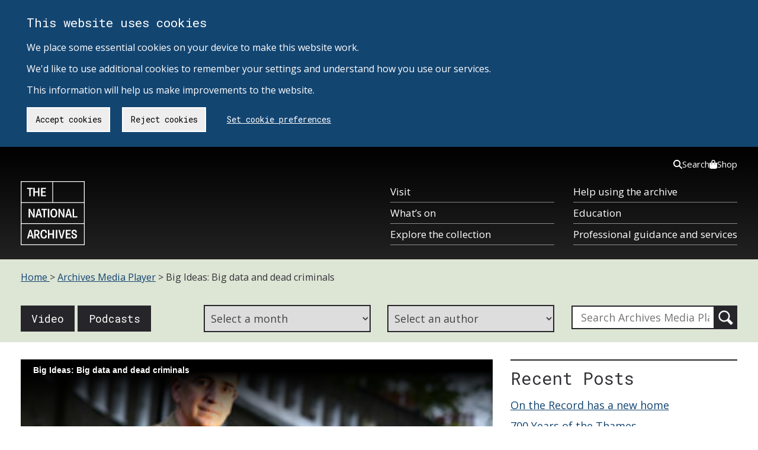

--- FILE ---
content_type: text/html; charset=UTF-8
request_url: https://media.nationalarchives.gov.uk/index.php/big-data-and-dead-criminals/
body_size: 98947
content:
<!DOCTYPE html>
<html lang="en-gb" class="no-js tna-template tna-template--light-theme">

<head>
    <meta charset="utf-8">
    <meta http-equiv="X-UA-Compatible" content="IE=edge,chrome=1">
    <meta content="initial-scale = 1.0" name="viewport">
    <!-- tna_wp_head -->
    <meta name='robots' content='index, follow, max-image-preview:large, max-snippet:-1, max-video-preview:-1' />
	<style>img:is([sizes="auto" i], [sizes^="auto," i]) { contain-intrinsic-size: 3000px 1500px }</style>
	
	<!-- This site is optimized with the Yoast SEO plugin v26.3 - https://yoast.com/wordpress/plugins/seo/ -->
	<title>Big Ideas: Big data and dead criminals | The National Archives</title>
	<meta name="description" content="Podcast of a talk given at The National Archives" />
	<link rel="canonical" href="https://media.nationalarchives.gov.uk/index.php/big-data-and-dead-criminals/" />
	<meta property="og:locale" content="en_US" />
	<meta property="og:type" content="article" />
	<meta property="og:title" content="Big Ideas: Big data and dead criminals | The National Archives" />
	<meta property="og:description" content="Podcast of a talk given at The National Archives" />
	<meta property="og:url" content="https://media.nationalarchives.gov.uk/index.php/big-data-and-dead-criminals/" />
	<meta property="og:site_name" content="Archives Media Player" />
	<meta property="article:published_time" content="2013-10-14T10:46:34+00:00" />
	<meta property="article:modified_time" content="2015-04-13T15:08:06+00:00" />
	<meta property="og:image" content="https://media.nationalarchives.gov.uk/wp-content/uploads/2013/10/tim-hitchcock16.jpg" />
	<meta property="og:image:width" content="300" />
	<meta property="og:image:height" content="200" />
	<meta property="og:image:type" content="image/jpeg" />
	<meta name="author" content="Tim Hitchcock" />
	<meta name="twitter:label1" content="Written by" />
	<meta name="twitter:data1" content="Tim Hitchcock" />
	<meta name="twitter:label2" content="Est. reading time" />
	<meta name="twitter:data2" content="1 minute" />
	<script type="application/ld+json" class="yoast-schema-graph">{"@context":"https://schema.org","@graph":[{"@type":"WebPage","@id":"https://media.nationalarchives.gov.uk/index.php/big-data-and-dead-criminals/","url":"https://media.nationalarchives.gov.uk/index.php/big-data-and-dead-criminals/","name":"Big Ideas: Big data and dead criminals | The National Archives","isPartOf":{"@id":"https://media.nationalarchives.gov.uk/#website"},"primaryImageOfPage":{"@id":"https://media.nationalarchives.gov.uk/index.php/big-data-and-dead-criminals/#primaryimage"},"image":{"@id":"https://media.nationalarchives.gov.uk/index.php/big-data-and-dead-criminals/#primaryimage"},"thumbnailUrl":"https://media.nationalarchives.gov.uk/wp-content/uploads/2013/10/tim-hitchcock16.jpg","datePublished":"2013-10-14T10:46:34+00:00","dateModified":"2015-04-13T15:08:06+00:00","author":{"@id":"https://media.nationalarchives.gov.uk/#/schema/person/53c22b8c187929e3f6d2ee703566a55b"},"description":"Podcast of a talk given at The National Archives","breadcrumb":{"@id":"https://media.nationalarchives.gov.uk/index.php/big-data-and-dead-criminals/#breadcrumb"},"inLanguage":"en-US","potentialAction":[{"@type":"ReadAction","target":["https://media.nationalarchives.gov.uk/index.php/big-data-and-dead-criminals/"]}]},{"@type":"ImageObject","inLanguage":"en-US","@id":"https://media.nationalarchives.gov.uk/index.php/big-data-and-dead-criminals/#primaryimage","url":"https://media.nationalarchives.gov.uk/wp-content/uploads/2013/10/tim-hitchcock16.jpg","contentUrl":"https://media.nationalarchives.gov.uk/wp-content/uploads/2013/10/tim-hitchcock16.jpg","width":"300","height":"200"},{"@type":"BreadcrumbList","@id":"https://media.nationalarchives.gov.uk/index.php/big-data-and-dead-criminals/#breadcrumb","itemListElement":[{"@type":"ListItem","position":1,"name":"Home","item":"https://media.nationalarchives.gov.uk/"},{"@type":"ListItem","position":2,"name":"All posts","item":"https://media.nationalarchives.gov.uk/index.php/all-posts/"},{"@type":"ListItem","position":3,"name":"Big Ideas: Big data and dead criminals"}]},{"@type":"WebSite","@id":"https://media.nationalarchives.gov.uk/#website","url":"https://media.nationalarchives.gov.uk/","name":"Archives Media Player","description":"Archives Media Player: find, play and download our audio and video podcasts","inLanguage":"en-US"},{"@type":"Person","@id":"https://media.nationalarchives.gov.uk/#/schema/person/53c22b8c187929e3f6d2ee703566a55b","name":"Tim Hitchcock","url":"https://media.nationalarchives.gov.uk/index.php/author/thitchcock/"}]}</script>
	<!-- / Yoast SEO plugin. -->


<link rel='dns-prefetch' href='//cdnjs.cloudflare.com' />
<link rel='dns-prefetch' href='//fonts.googleapis.com' />
<link rel='stylesheet' id='wp-block-library-css' href='/wp-includes/css/dist/block-library/style.min.css?ver=6.8.3' type='text/css' media='all' />
<style id='classic-theme-styles-inline-css' type='text/css'>
/*! This file is auto-generated */
.wp-block-button__link{color:#fff;background-color:#32373c;border-radius:9999px;box-shadow:none;text-decoration:none;padding:calc(.667em + 2px) calc(1.333em + 2px);font-size:1.125em}.wp-block-file__button{background:#32373c;color:#fff;text-decoration:none}
</style>
<style id='co-authors-plus-coauthors-style-inline-css' type='text/css'>
.wp-block-co-authors-plus-coauthors.is-layout-flow [class*=wp-block-co-authors-plus]{display:inline}

</style>
<style id='co-authors-plus-avatar-style-inline-css' type='text/css'>
.wp-block-co-authors-plus-avatar :where(img){height:auto;max-width:100%;vertical-align:bottom}.wp-block-co-authors-plus-coauthors.is-layout-flow .wp-block-co-authors-plus-avatar :where(img){vertical-align:middle}.wp-block-co-authors-plus-avatar:is(.alignleft,.alignright){display:table}.wp-block-co-authors-plus-avatar.aligncenter{display:table;margin-inline:auto}

</style>
<style id='co-authors-plus-image-style-inline-css' type='text/css'>
.wp-block-co-authors-plus-image{margin-bottom:0}.wp-block-co-authors-plus-image :where(img){height:auto;max-width:100%;vertical-align:bottom}.wp-block-co-authors-plus-coauthors.is-layout-flow .wp-block-co-authors-plus-image :where(img){vertical-align:middle}.wp-block-co-authors-plus-image:is(.alignfull,.alignwide) :where(img){width:100%}.wp-block-co-authors-plus-image:is(.alignleft,.alignright){display:table}.wp-block-co-authors-plus-image.aligncenter{display:table;margin-inline:auto}

</style>
<style id='global-styles-inline-css' type='text/css'>
:root{--wp--preset--aspect-ratio--square: 1;--wp--preset--aspect-ratio--4-3: 4/3;--wp--preset--aspect-ratio--3-4: 3/4;--wp--preset--aspect-ratio--3-2: 3/2;--wp--preset--aspect-ratio--2-3: 2/3;--wp--preset--aspect-ratio--16-9: 16/9;--wp--preset--aspect-ratio--9-16: 9/16;--wp--preset--color--black: #000000;--wp--preset--color--cyan-bluish-gray: #abb8c3;--wp--preset--color--white: #ffffff;--wp--preset--color--pale-pink: #f78da7;--wp--preset--color--vivid-red: #cf2e2e;--wp--preset--color--luminous-vivid-orange: #ff6900;--wp--preset--color--luminous-vivid-amber: #fcb900;--wp--preset--color--light-green-cyan: #7bdcb5;--wp--preset--color--vivid-green-cyan: #00d084;--wp--preset--color--pale-cyan-blue: #8ed1fc;--wp--preset--color--vivid-cyan-blue: #0693e3;--wp--preset--color--vivid-purple: #9b51e0;--wp--preset--gradient--vivid-cyan-blue-to-vivid-purple: linear-gradient(135deg,rgba(6,147,227,1) 0%,rgb(155,81,224) 100%);--wp--preset--gradient--light-green-cyan-to-vivid-green-cyan: linear-gradient(135deg,rgb(122,220,180) 0%,rgb(0,208,130) 100%);--wp--preset--gradient--luminous-vivid-amber-to-luminous-vivid-orange: linear-gradient(135deg,rgba(252,185,0,1) 0%,rgba(255,105,0,1) 100%);--wp--preset--gradient--luminous-vivid-orange-to-vivid-red: linear-gradient(135deg,rgba(255,105,0,1) 0%,rgb(207,46,46) 100%);--wp--preset--gradient--very-light-gray-to-cyan-bluish-gray: linear-gradient(135deg,rgb(238,238,238) 0%,rgb(169,184,195) 100%);--wp--preset--gradient--cool-to-warm-spectrum: linear-gradient(135deg,rgb(74,234,220) 0%,rgb(151,120,209) 20%,rgb(207,42,186) 40%,rgb(238,44,130) 60%,rgb(251,105,98) 80%,rgb(254,248,76) 100%);--wp--preset--gradient--blush-light-purple: linear-gradient(135deg,rgb(255,206,236) 0%,rgb(152,150,240) 100%);--wp--preset--gradient--blush-bordeaux: linear-gradient(135deg,rgb(254,205,165) 0%,rgb(254,45,45) 50%,rgb(107,0,62) 100%);--wp--preset--gradient--luminous-dusk: linear-gradient(135deg,rgb(255,203,112) 0%,rgb(199,81,192) 50%,rgb(65,88,208) 100%);--wp--preset--gradient--pale-ocean: linear-gradient(135deg,rgb(255,245,203) 0%,rgb(182,227,212) 50%,rgb(51,167,181) 100%);--wp--preset--gradient--electric-grass: linear-gradient(135deg,rgb(202,248,128) 0%,rgb(113,206,126) 100%);--wp--preset--gradient--midnight: linear-gradient(135deg,rgb(2,3,129) 0%,rgb(40,116,252) 100%);--wp--preset--font-size--small: 13px;--wp--preset--font-size--medium: 20px;--wp--preset--font-size--large: 36px;--wp--preset--font-size--x-large: 42px;--wp--preset--spacing--20: 0.44rem;--wp--preset--spacing--30: 0.67rem;--wp--preset--spacing--40: 1rem;--wp--preset--spacing--50: 1.5rem;--wp--preset--spacing--60: 2.25rem;--wp--preset--spacing--70: 3.38rem;--wp--preset--spacing--80: 5.06rem;--wp--preset--shadow--natural: 6px 6px 9px rgba(0, 0, 0, 0.2);--wp--preset--shadow--deep: 12px 12px 50px rgba(0, 0, 0, 0.4);--wp--preset--shadow--sharp: 6px 6px 0px rgba(0, 0, 0, 0.2);--wp--preset--shadow--outlined: 6px 6px 0px -3px rgba(255, 255, 255, 1), 6px 6px rgba(0, 0, 0, 1);--wp--preset--shadow--crisp: 6px 6px 0px rgba(0, 0, 0, 1);}:where(.is-layout-flex){gap: 0.5em;}:where(.is-layout-grid){gap: 0.5em;}body .is-layout-flex{display: flex;}.is-layout-flex{flex-wrap: wrap;align-items: center;}.is-layout-flex > :is(*, div){margin: 0;}body .is-layout-grid{display: grid;}.is-layout-grid > :is(*, div){margin: 0;}:where(.wp-block-columns.is-layout-flex){gap: 2em;}:where(.wp-block-columns.is-layout-grid){gap: 2em;}:where(.wp-block-post-template.is-layout-flex){gap: 1.25em;}:where(.wp-block-post-template.is-layout-grid){gap: 1.25em;}.has-black-color{color: var(--wp--preset--color--black) !important;}.has-cyan-bluish-gray-color{color: var(--wp--preset--color--cyan-bluish-gray) !important;}.has-white-color{color: var(--wp--preset--color--white) !important;}.has-pale-pink-color{color: var(--wp--preset--color--pale-pink) !important;}.has-vivid-red-color{color: var(--wp--preset--color--vivid-red) !important;}.has-luminous-vivid-orange-color{color: var(--wp--preset--color--luminous-vivid-orange) !important;}.has-luminous-vivid-amber-color{color: var(--wp--preset--color--luminous-vivid-amber) !important;}.has-light-green-cyan-color{color: var(--wp--preset--color--light-green-cyan) !important;}.has-vivid-green-cyan-color{color: var(--wp--preset--color--vivid-green-cyan) !important;}.has-pale-cyan-blue-color{color: var(--wp--preset--color--pale-cyan-blue) !important;}.has-vivid-cyan-blue-color{color: var(--wp--preset--color--vivid-cyan-blue) !important;}.has-vivid-purple-color{color: var(--wp--preset--color--vivid-purple) !important;}.has-black-background-color{background-color: var(--wp--preset--color--black) !important;}.has-cyan-bluish-gray-background-color{background-color: var(--wp--preset--color--cyan-bluish-gray) !important;}.has-white-background-color{background-color: var(--wp--preset--color--white) !important;}.has-pale-pink-background-color{background-color: var(--wp--preset--color--pale-pink) !important;}.has-vivid-red-background-color{background-color: var(--wp--preset--color--vivid-red) !important;}.has-luminous-vivid-orange-background-color{background-color: var(--wp--preset--color--luminous-vivid-orange) !important;}.has-luminous-vivid-amber-background-color{background-color: var(--wp--preset--color--luminous-vivid-amber) !important;}.has-light-green-cyan-background-color{background-color: var(--wp--preset--color--light-green-cyan) !important;}.has-vivid-green-cyan-background-color{background-color: var(--wp--preset--color--vivid-green-cyan) !important;}.has-pale-cyan-blue-background-color{background-color: var(--wp--preset--color--pale-cyan-blue) !important;}.has-vivid-cyan-blue-background-color{background-color: var(--wp--preset--color--vivid-cyan-blue) !important;}.has-vivid-purple-background-color{background-color: var(--wp--preset--color--vivid-purple) !important;}.has-black-border-color{border-color: var(--wp--preset--color--black) !important;}.has-cyan-bluish-gray-border-color{border-color: var(--wp--preset--color--cyan-bluish-gray) !important;}.has-white-border-color{border-color: var(--wp--preset--color--white) !important;}.has-pale-pink-border-color{border-color: var(--wp--preset--color--pale-pink) !important;}.has-vivid-red-border-color{border-color: var(--wp--preset--color--vivid-red) !important;}.has-luminous-vivid-orange-border-color{border-color: var(--wp--preset--color--luminous-vivid-orange) !important;}.has-luminous-vivid-amber-border-color{border-color: var(--wp--preset--color--luminous-vivid-amber) !important;}.has-light-green-cyan-border-color{border-color: var(--wp--preset--color--light-green-cyan) !important;}.has-vivid-green-cyan-border-color{border-color: var(--wp--preset--color--vivid-green-cyan) !important;}.has-pale-cyan-blue-border-color{border-color: var(--wp--preset--color--pale-cyan-blue) !important;}.has-vivid-cyan-blue-border-color{border-color: var(--wp--preset--color--vivid-cyan-blue) !important;}.has-vivid-purple-border-color{border-color: var(--wp--preset--color--vivid-purple) !important;}.has-vivid-cyan-blue-to-vivid-purple-gradient-background{background: var(--wp--preset--gradient--vivid-cyan-blue-to-vivid-purple) !important;}.has-light-green-cyan-to-vivid-green-cyan-gradient-background{background: var(--wp--preset--gradient--light-green-cyan-to-vivid-green-cyan) !important;}.has-luminous-vivid-amber-to-luminous-vivid-orange-gradient-background{background: var(--wp--preset--gradient--luminous-vivid-amber-to-luminous-vivid-orange) !important;}.has-luminous-vivid-orange-to-vivid-red-gradient-background{background: var(--wp--preset--gradient--luminous-vivid-orange-to-vivid-red) !important;}.has-very-light-gray-to-cyan-bluish-gray-gradient-background{background: var(--wp--preset--gradient--very-light-gray-to-cyan-bluish-gray) !important;}.has-cool-to-warm-spectrum-gradient-background{background: var(--wp--preset--gradient--cool-to-warm-spectrum) !important;}.has-blush-light-purple-gradient-background{background: var(--wp--preset--gradient--blush-light-purple) !important;}.has-blush-bordeaux-gradient-background{background: var(--wp--preset--gradient--blush-bordeaux) !important;}.has-luminous-dusk-gradient-background{background: var(--wp--preset--gradient--luminous-dusk) !important;}.has-pale-ocean-gradient-background{background: var(--wp--preset--gradient--pale-ocean) !important;}.has-electric-grass-gradient-background{background: var(--wp--preset--gradient--electric-grass) !important;}.has-midnight-gradient-background{background: var(--wp--preset--gradient--midnight) !important;}.has-small-font-size{font-size: var(--wp--preset--font-size--small) !important;}.has-medium-font-size{font-size: var(--wp--preset--font-size--medium) !important;}.has-large-font-size{font-size: var(--wp--preset--font-size--large) !important;}.has-x-large-font-size{font-size: var(--wp--preset--font-size--x-large) !important;}
:where(.wp-block-post-template.is-layout-flex){gap: 1.25em;}:where(.wp-block-post-template.is-layout-grid){gap: 1.25em;}
:where(.wp-block-columns.is-layout-flex){gap: 2em;}:where(.wp-block-columns.is-layout-grid){gap: 2em;}
:root :where(.wp-block-pullquote){font-size: 1.5em;line-height: 1.6;}
</style>
<link rel='stylesheet' id='ds-cookie-consent-css-css' href='/wp-content/plugins/ds-cookie-consent/dist/ds-cookie-consent.css?ver=6.8.3' type='text/css' media='all' />
<link rel='stylesheet' id='tna-parent-styles-css' href='/wp-content/themes/tna-base/css/base-sass.min.css?ver=2.23' type='text/css' media='all' />
<link rel='stylesheet' id='tna-child-sass-css' href='/wp-content/themes/tna-child-blog/css/blog.css.min?ver=0.1' type='text/css' media='all' />
<link rel='stylesheet' id='tna-google-fonts-css' href='https://fonts.googleapis.com/css?family=Open+Sans%3A400%2C400i%2C700%2C700i%7CRoboto+Mono%3A400%2C700&#038;display=swap&#038;ver=6.8.3' type='text/css' media='all' />
<link rel='stylesheet' id='tna-frontend-css' href='/wp-content/themes/tna-base/css/tna-frontend-global-header-package.css?ver=0.2.6' type='text/css' media='all' />
<script type="text/javascript" src="/wp-content/themes/tna-child-blog/js/jwplayer.js?ver=1.4.4" id="jwplayer-js-js"></script>
<script type="text/javascript" src="/wp-content/themes/tna-child-blog/js/jwplayer-key.js?ver=1.4.4" id="jwplayer-key-js-js"></script>
<script type="text/javascript" src="/wp-content/themes/tna-base/js/lib/jquery-1.11.3.min.js?ver=1.11.3" id="global-jquery-js"></script>
<script type="text/javascript" src="/wp-content/themes/tna-base/js/lib/modernizr.js?ver=2.8.3" id="modernizr-js"></script>
<link rel="alternate" title="oEmbed (JSON)" type="application/json+oembed" href="https://media.nationalarchives.gov.uk/index.php/wp-json/oembed/1.0/embed?url=https%3A%2F%2Fmedia.nationalarchives.gov.uk%2Findex.php%2Fbig-data-and-dead-criminals%2F" />
<link rel="alternate" title="oEmbed (XML)" type="text/xml+oembed" href="https://media.nationalarchives.gov.uk/index.php/wp-json/oembed/1.0/embed?url=https%3A%2F%2Fmedia.nationalarchives.gov.uk%2Findex.php%2Fbig-data-and-dead-criminals%2F&#038;format=xml" />
<style type="text/css">.recentcomments a{display:inline !important;padding:0 !important;margin:0 !important;}</style>    <!-- end tna_wp_head -->
    <!-- Start tna head partial -->
<meta scheme="DCTERMS.URI" content="https://www.nationalarchives.gov.uk/" name="DC.identifier">
<meta content="The National Archives - Big Ideas: Big data and dead criminals | The National Archives" name="DC.title">
<meta content="https://www.nationalarchives.gov.uk/legal/copyright.htm" name="DC.rights">
<meta content="The National Archives" name="DC.publisher">
<meta content="The National Archives" name="DC.creator">
<meta content="en-GB" name="DC.language">
<meta scheme="DCTERMS.IMT" content="text/html" name="DC.format">
<meta scheme="DCTERMS.DCMIType" content="text" name="DC.type">
<meta scheme="DCTERMS.W3CDTF" content="2013-10-14" name="DCTERMS.created">
<meta scheme="DCTERMS.W3CDTF" content="2015-04-13" name="DCTERMS.modified">
<meta content="Public Records, National Archives, History, Government, Documents" name="DC.subject">
<meta content="2000-2100" name="DCTERMS.temporal">
<meta content="England,Wales,UnitedKingdom" name="DCTERMS.spatial">
<meta content="The National Archives is the UK government's official archive. Our main duties are to preserve Government records and to set standards in information management and re-use." name="DC.description">
<meta content="MSHTML 6.00.6000.21352" name="GENERATOR">
<link title="The National Archives - latest news" href="/rss/news.xml" type="application/rss+xml" rel="alternate">
<link title="The National Archives - new Freedom of Information releases" href="/rss/foireleasesnews.xml" type="application/rss+xml" rel="alternate">
<link title="The National Archives - podcast series" href="/rss/podcasts.xml" type="application/rss+xml" rel="alternate">

<!-- Fav icon -->
<link rel="shortcut icon" type="image/vnd.microsoft.icon" href="/wp-content/themes/tna-base/img/favicon.png">
<link rel="icon" type="image/vnd.microsoft.icon" href="/wp-content/themes/tna-base/img/favicon.png">
<!-- End tna head partial -->
    <!-- HTML5 shim and Respond.js for IE8 support of HTML5 elements and media queries -->
    <!--[if lt IE 9]>
    <script src="https://oss.maxcdn.com/html5shiv/3.7.2/html5shiv.min.js"></script>
    <script src="https://oss.maxcdn.com/respond/1.4.2/respond.min.js"></script>
    <![endif]-->

    <!-- Manage Google Analytics Cookies -->
    </head>

<body class="wp-singular post-template-default single single-post postid-8112 single-format-standard wp-theme-tna-base wp-child-theme-tna-child-blog tna-template__body tna-amp">
    <!-- Google Tag Manager (noscript) -->
    <noscript><iframe src="https://www.googletagmanager.com/ns.html?id=GTM-T8DSWV" height="0" width="0"
            style="display:none;visibility:hidden"></iframe></noscript>
    <!-- End Google Tag Manager (noscript) -->
    <div id="ds-cookie-consent-banner" class="cookieConsent" role="region" aria-label="Cookie banner">
        <div class="container" role="region" aria-label="Cookies on The National Archives">
            <div class="row">
                <p class="cookie_head">This website uses cookies</p>
                <p class="cookie-p">
                    We place some essential cookies on your device to make this website work. <br><br>
                    We'd like to use additional cookies to remember your settings and understand how you use our services. <br><br>
                    This information will help us make improvements to the website.
                </p>
                <a href="https://www.nationalarchives.gov.uk/legal/cookies/" id="btn_preferences" class="button">Set cookie preferences</a>
            </div>
        </div>
     </div>    <a href="#breadcrumb-holder" class="tna-skip-link" data-module="tna-skip-link">
        Skip to main content
    </a>
    <header class="tna-global-header" data-module="tna-global-header">
        <div class="tna-container tna-global-header__main">
            <div class="tna-column tna-column--flex-1 tna-column--order-2">
                <span class="tna-global-header__logo-wrapper">
                    <a href="https://www.nationalarchives.gov.uk/" class="tna-global-header__logo tna-global-header__logo--link" title="The National Archives">
                    <svg xmlns="http://www.w3.org/2000/svg" xml:space="preserve" class="tna-logo" viewBox="0 0 160 160" width="96" height="96">
                        <title>The National Archives</title>
                        <path fill="transparent" d="M0 0h160v160H0z" class="tna-logo__background" />
                        <g class="tna-logo__foreground" fill="currentColor">
                        <path d="M1.9 107.2h156.3V158H1.9v-50.8zm0-52.7h156.3v50.8H1.9V54.5zm0-52.6h77.2v50.8H1.9V1.9zm79 0h77.2v50.8H80.9V1.9zm0-1.9H0v160h160V0H80.9z" />
                        <path d="M21.3 19.5h-5.4v-3h14.3v3h-5.4v18.4h-3.5zM31.6 16.5H35v9h8.4v-9h3.4v21.4h-3.4v-9.3H35v9.3h-3.4zM50.9 16.5h12.2v3h-8.8v6.1h7.4v3h-7.4v6.3h8.8v3H50.9zM19.7 69.2h3.8l6.4 12.5c.6 1.1 1.1 2.7 1.6 4h.2c-.2-1.7-.3-3.6-.3-4.8V69.2h3.5v21.4h-3.7l-6.3-12.3c-.7-1.4-1.2-2.7-1.7-4.2H23c.2 1.4.3 3.3.3 5v11.5h-3.5c-.1 0-.1-21.4-.1-21.4zM47.8 82.6l-1.7-6.3c-.3-1.1-.6-2.2-.9-3.8H45c-.3 1.6-.5 2.6-.8 3.8l-1.7 6.3h5.3zM43 69.2h4.2l6.2 21.4h-3.5l-1.5-5.2h-6.6l-1.4 5.2h-3.6L43 69.2zM57.2 72.3h-5.4v-3.1H66v3.1h-5.4v18.4h-3.4zM67.8 69.2h3.5v21.4h-3.5zM87.5 80c0-5.3-1.7-8-4.8-8-3.2 0-4.8 2.7-4.8 8 0 5.2 1.6 7.9 4.8 7.9 3.2 0 4.8-2.7 4.8-7.9m-13.3 0c0-7 3-11.1 8.5-11.1 5.4 0 8.4 4.1 8.4 11.1 0 6.9-3 11-8.4 11s-8.5-4.1-8.5-11M94.3 69.2H98l6.4 12.5c.6 1.1 1.2 2.7 1.7 4h.2c-.2-1.7-.3-3.6-.3-4.8V69.2h3.4v21.4h-3.7l-6.3-12.3c-.7-1.4-1.2-2.7-1.7-4.2h-.2c.2 1.4.3 3.3.3 5v11.5h-3.5V69.2zM122.4 82.6l-1.7-6.3c-.3-1.1-.6-2.2-.9-3.8h-.2c-.3 1.6-.5 2.6-.8 3.8l-1.7 6.3h5.3zm-4.8-13.4h4.2l6.2 21.4h-3.5l-1.5-5.2h-6.6l-1.4 5.2h-3.6l6.2-21.4zM129.9 69.2h3.5v18.4h8.4v3.1h-11.9zM26.9 135.2l-1.7-6.3c-.3-1.1-.6-2.2-.9-3.8h-.2c-.3 1.6-.5 2.6-.8 3.8l-1.7 6.3h5.3zm-4.8-13.4h4.2l6.2 21.4H29l-1.5-5.2h-6.6l-1.4 5.2h-3.6l6.2-21.4zM39.9 132.5c2.5 0 3.4-1.6 3.4-3.9 0-2.2-1-3.8-3.4-3.8h-2.7v7.7h2.7zm-6.1-10.7h6.4c4.5 0 6.7 2.4 6.7 6.6 0 3.1-1.5 5.6-3.7 6.3v.2c1 1.1 4 7.5 4.8 7.9v.5h-3.8c-1-.6-3.6-7.2-4.4-7.8h-2.5v7.8h-3.5v-21.5zM52.9 132.5c0 5.3 1.9 8 4.8 8s4-2 4-5.2l3.5.1c0 .2.1.4.1.6 0 4.4-2.1 7.5-7.5 7.5-5.2 0-8.5-3.9-8.5-11.1 0-7.1 3.3-11 8.5-11 6.4 0 7.5 4.6 7.5 7.2 0 .3 0 .7-.1.9l-3.5.1c0-3.3-1.2-5.2-4-5.2-2.9.2-4.8 2.9-4.8 8.1M68 121.8h3.5v9.1h8.3v-9.1h3.5v21.5h-3.5v-9.4h-8.3v9.4H68zM87.9 121.8h3.5v21.4h-3.5zM94.2 121.8h3.6l3.2 12.3c.5 1.9.8 3.6 1.1 5.6h.2c.3-2 .6-3.7 1.1-5.6l3.2-12.3h3.6l-6.1 21.4H100l-5.8-21.4zM112.7 121.8H125v3.1h-8.8v6h7.4v3h-7.4v6.3h8.8v3.1h-12.3zM130.4 136c0 .2-.1.5-.1.8 0 1.9.8 3.7 3.4 3.7 2.1 0 3.3-1.2 3.3-2.9 0-1.6-.7-2.4-2.2-3l-3.4-1.3c-2.4-.9-4.2-2.4-4.2-5.7 0-3.5 2.3-6.1 6.6-6.1 5.5 0 6.4 3.6 6.4 5.9 0 .3 0 .7-.1 1.1l-3.4.1c0-.2.1-.5.1-.7 0-1.7-.6-3.2-3-3.2-2.1 0-3 1.2-3 2.8 0 1.7.9 2.5 2.2 2.9l3.5 1.3c2.6 1 4.3 2.6 4.3 5.8 0 3.6-2.4 6.1-7 6.1-5.9 0-6.8-3.9-6.8-6.5 0-.3 0-.6.1-1l3.3-.1z" />
                        </g>
                    </svg>
                    </a>
                </span>
            </div>
            <div class="tna-column tna-column--order-2 tna-global-header__navigation-button-wrapper">
                <button class="tna-global-header__navigation-button" type="button" aria-controls="tna-header__navigation tna-header__top-navigation" hidden>
                    Menu
                    <span class="tna-global-header__hamburger"></span>
                </button>
            </div>
            <nav class="tna-column tna-column--full-small tna-column--full-tiny tna-column--order-3 tna-global-header__navigation-wrapper" id="tna-header__navigation" aria-label="Primary">
                <ul class="tna-global-header__navigation">
                    <li class="tna-global-header__navigation-item">
                        <a href="https://www.nationalarchives.gov.uk/about/visit-us/" class="tna-global-header__navigation-item-link" tabindex="0">Visit</a>
                    </li>
                    <li class="tna-global-header__navigation-item">
                        <a href="https://www.nationalarchives.gov.uk/about/visit-us/whats-on/" class="tna-global-header__navigation-item-link" tabindex="0">What’s on</a>
                    </li>
                    <li class="tna-global-header__navigation-item">
                        <a href="https://www.nationalarchives.gov.uk/explore-the-collection/" class="tna-global-header__navigation-item-link" tabindex="0">Explore the collection</a>
                    </li>
                    <li class="tna-global-header__navigation-item">
                        <a href="https://www.nationalarchives.gov.uk/help-with-your-research/" class="tna-global-header__navigation-item-link" tabindex="0">Help using the archive</a>
                    </li>
                    <li class="tna-global-header__navigation-item">
                        <a href="https://www.nationalarchives.gov.uk/education/" class="tna-global-header__navigation-item-link" tabindex="0">Education</a>
                    </li>
                    <li class="tna-global-header__navigation-item">
                        <a href="https://www.nationalarchives.gov.uk/professional-guidance-and-services/" class="tna-global-header__navigation-item-link" tabindex="0">Professional guidance and services</a>
                    </li>
                </ul>
            </nav>
            <nav class="tna-column tna-column--full tna-column--order-1 tna-column--order-4-small tna-column--order-4-tiny tna-global-header__top-navigation-wrapper" id="tna-header__top-navigation" aria-label="Secondary">
                <ul class="tna-global-header__top-navigation">
                    <li class="tna-global-header__top-navigation-item">
                        <a href="https://www.nationalarchives.gov.uk/search/" class="tna-global-header__top-navigation-link" tabindex="0">
                            <svg xmlns="http://www.w3.org/2000/svg" viewBox="0 0 512 512" height="16"><!--!Font Awesome Free 6.5.1 by @fontawesome - https://fontawesome.com License - https://fontawesome.com/license/free Copyright 2024 Fonticons, Inc.-->
                            <path d="M416 208c0 45.9-14.9 88.3-40 122.7L502.6 457.4c12.5 12.5 12.5 32.8 0 45.3s-32.8 12.5-45.3 0L330.7 376c-34.4 25.2-76.8 40-122.7 40C93.1 416 0 322.9 0 208S93.1 0 208 0S416 93.1 416 208zM208 352a144 144 0 1 0 0-288 144 144 0 1 0 0 288z" />
                            </svg>
                            Search
                        </a>
                    </li>
                    <li class="tna-global-header__top-navigation-item">
                        <a href="https://shop.nationalarchives.gov.uk/" class="tna-global-header__top-navigation-link" tabindex="0">
                            <svg xmlns="http://www.w3.org/2000/svg" viewBox="0 0 448 512" height="16"><!--!Font Awesome Free 6.5.1 by @fontawesome - https://fontawesome.com License - https://fontawesome.com/license/free Copyright 2024 Fonticons, Inc.-->
                            <path d="M160 112c0-35.3 28.7-64 64-64s64 28.7 64 64v48H160V112zm-48 48H48c-26.5 0-48 21.5-48 48V416c0 53 43 96 96 96H352c53 0 96-43 96-96V208c0-26.5-21.5-48-48-48H336V112C336 50.1 285.9 0 224 0S112 50.1 112 112v48zm24 48a24 24 0 1 1 0 48 24 24 0 1 1 0-48zm152 24a24 24 0 1 1 48 0 24 24 0 1 1 -48 0z" />
                            </svg>
                            Shop
                        </a>
                    </li>
                </ul>
            </nav>
        </div>
    </header>
    <div aria-hidden="true" tabindex="-1" hidden>
        <div id="global-search-desktop-component" class="gs-tna-base">
    <div class="global-search-no-js-fallback desktop">
        <nav>
            <ul>
                <li><a href="http://www.nationalarchives.gov.uk/search/">Search our website</a></li>
                <li><a href="http://discovery.nationalarchives.gov.uk">Search Discovery, our catalogue</a></li>
            </ul>
        </nav>
    </div>
</div>
    </div>
    <div class="single-header">
        <div class="container">
            <div class="row">
                <div class="col-md-12">
                    <div id="breadcrumb-holder" class="tna-breadcrumb">
    <div class="breadcrumbs">
        <span itemscope="" itemtype="http://data-vocabulary.org/Breadcrumb">
            <a href="http://www.nationalarchives.gov.uk/" itemprop="url">
                <span itemprop="title">Home</span>
            </a>
        </span>
        <span class="sep">&gt;</span>
                <span><a href="https://media.nationalarchives.gov.uk/">Archives Media Player</a></span>
                        <span class="sep">&gt;</span>
        <span class="current">
            Big Ideas: Big data and dead criminals        </span>
            </div>
</div>                    <div class="blog-toolbar">
    <div class="row">
            <div class="hidden-xs col-sm-4 col-md-3 toolbar-col">
            <div class="media-buttons">
                <a href="https://media.nationalarchives.gov.uk/index.php/category/video/" class="button">
                    Video
                </a> <a href="https://media.nationalarchives.gov.uk/index.php/category/podcasts-2/" class="button">
                    Podcasts
                </a>
            </div>
        </div>
            <div class="col-xs-12 col-sm-4 col-md-3 toolbar-col">
            <form action="" method="get" class="month-list">
                <label class="sr-only" for="month">Select month</label>
                <select name="month" id="month">
                    <option value="">Select a month</option>
                    	<option value='https://media.nationalarchives.gov.uk/index.php/2025/10/'> October 2025 &nbsp;(1)</option>
	<option value='https://media.nationalarchives.gov.uk/index.php/2025/07/'> July 2025 &nbsp;(2)</option>
	<option value='https://media.nationalarchives.gov.uk/index.php/2025/05/'> May 2025 &nbsp;(2)</option>
	<option value='https://media.nationalarchives.gov.uk/index.php/2025/04/'> April 2025 &nbsp;(2)</option>
	<option value='https://media.nationalarchives.gov.uk/index.php/2025/03/'> March 2025 &nbsp;(2)</option>
	<option value='https://media.nationalarchives.gov.uk/index.php/2025/02/'> February 2025 &nbsp;(1)</option>
	<option value='https://media.nationalarchives.gov.uk/index.php/2025/01/'> January 2025 &nbsp;(1)</option>
	<option value='https://media.nationalarchives.gov.uk/index.php/2024/12/'> December 2024 &nbsp;(2)</option>
	<option value='https://media.nationalarchives.gov.uk/index.php/2024/10/'> October 2024 &nbsp;(1)</option>
	<option value='https://media.nationalarchives.gov.uk/index.php/2024/09/'> September 2024 &nbsp;(1)</option>
	<option value='https://media.nationalarchives.gov.uk/index.php/2024/08/'> August 2024 &nbsp;(2)</option>
	<option value='https://media.nationalarchives.gov.uk/index.php/2024/05/'> May 2024 &nbsp;(2)</option>
	<option value='https://media.nationalarchives.gov.uk/index.php/2024/04/'> April 2024 &nbsp;(2)</option>
	<option value='https://media.nationalarchives.gov.uk/index.php/2024/02/'> February 2024 &nbsp;(2)</option>
	<option value='https://media.nationalarchives.gov.uk/index.php/2023/12/'> December 2023 &nbsp;(2)</option>
	<option value='https://media.nationalarchives.gov.uk/index.php/2023/10/'> October 2023 &nbsp;(2)</option>
	<option value='https://media.nationalarchives.gov.uk/index.php/2023/08/'> August 2023 &nbsp;(2)</option>
	<option value='https://media.nationalarchives.gov.uk/index.php/2023/06/'> June 2023 &nbsp;(2)</option>
	<option value='https://media.nationalarchives.gov.uk/index.php/2023/04/'> April 2023 &nbsp;(1)</option>
	<option value='https://media.nationalarchives.gov.uk/index.php/2023/02/'> February 2023 &nbsp;(2)</option>
	<option value='https://media.nationalarchives.gov.uk/index.php/2022/11/'> November 2022 &nbsp;(3)</option>
	<option value='https://media.nationalarchives.gov.uk/index.php/2022/10/'> October 2022 &nbsp;(1)</option>
	<option value='https://media.nationalarchives.gov.uk/index.php/2022/08/'> August 2022 &nbsp;(2)</option>
	<option value='https://media.nationalarchives.gov.uk/index.php/2022/05/'> May 2022 &nbsp;(1)</option>
	<option value='https://media.nationalarchives.gov.uk/index.php/2022/04/'> April 2022 &nbsp;(3)</option>
	<option value='https://media.nationalarchives.gov.uk/index.php/2022/02/'> February 2022 &nbsp;(2)</option>
	<option value='https://media.nationalarchives.gov.uk/index.php/2021/12/'> December 2021 &nbsp;(2)</option>
	<option value='https://media.nationalarchives.gov.uk/index.php/2021/11/'> November 2021 &nbsp;(3)</option>
	<option value='https://media.nationalarchives.gov.uk/index.php/2021/10/'> October 2021 &nbsp;(1)</option>
	<option value='https://media.nationalarchives.gov.uk/index.php/2021/08/'> August 2021 &nbsp;(1)</option>
	<option value='https://media.nationalarchives.gov.uk/index.php/2021/06/'> June 2021 &nbsp;(3)</option>
	<option value='https://media.nationalarchives.gov.uk/index.php/2021/05/'> May 2021 &nbsp;(2)</option>
	<option value='https://media.nationalarchives.gov.uk/index.php/2021/04/'> April 2021 &nbsp;(4)</option>
	<option value='https://media.nationalarchives.gov.uk/index.php/2021/02/'> February 2021 &nbsp;(5)</option>
	<option value='https://media.nationalarchives.gov.uk/index.php/2020/12/'> December 2020 &nbsp;(2)</option>
	<option value='https://media.nationalarchives.gov.uk/index.php/2020/11/'> November 2020 &nbsp;(5)</option>
	<option value='https://media.nationalarchives.gov.uk/index.php/2020/10/'> October 2020 &nbsp;(5)</option>
	<option value='https://media.nationalarchives.gov.uk/index.php/2020/09/'> September 2020 &nbsp;(5)</option>
	<option value='https://media.nationalarchives.gov.uk/index.php/2020/08/'> August 2020 &nbsp;(6)</option>
	<option value='https://media.nationalarchives.gov.uk/index.php/2020/07/'> July 2020 &nbsp;(2)</option>
	<option value='https://media.nationalarchives.gov.uk/index.php/2020/06/'> June 2020 &nbsp;(8)</option>
	<option value='https://media.nationalarchives.gov.uk/index.php/2020/05/'> May 2020 &nbsp;(5)</option>
	<option value='https://media.nationalarchives.gov.uk/index.php/2020/04/'> April 2020 &nbsp;(7)</option>
	<option value='https://media.nationalarchives.gov.uk/index.php/2020/03/'> March 2020 &nbsp;(2)</option>
	<option value='https://media.nationalarchives.gov.uk/index.php/2020/01/'> January 2020 &nbsp;(5)</option>
	<option value='https://media.nationalarchives.gov.uk/index.php/2019/12/'> December 2019 &nbsp;(2)</option>
	<option value='https://media.nationalarchives.gov.uk/index.php/2019/11/'> November 2019 &nbsp;(20)</option>
	<option value='https://media.nationalarchives.gov.uk/index.php/2019/10/'> October 2019 &nbsp;(2)</option>
	<option value='https://media.nationalarchives.gov.uk/index.php/2019/09/'> September 2019 &nbsp;(3)</option>
	<option value='https://media.nationalarchives.gov.uk/index.php/2019/08/'> August 2019 &nbsp;(2)</option>
	<option value='https://media.nationalarchives.gov.uk/index.php/2019/05/'> May 2019 &nbsp;(5)</option>
	<option value='https://media.nationalarchives.gov.uk/index.php/2019/04/'> April 2019 &nbsp;(1)</option>
	<option value='https://media.nationalarchives.gov.uk/index.php/2019/02/'> February 2019 &nbsp;(1)</option>
	<option value='https://media.nationalarchives.gov.uk/index.php/2018/10/'> October 2018 &nbsp;(1)</option>
	<option value='https://media.nationalarchives.gov.uk/index.php/2018/07/'> July 2018 &nbsp;(1)</option>
	<option value='https://media.nationalarchives.gov.uk/index.php/2018/06/'> June 2018 &nbsp;(1)</option>
	<option value='https://media.nationalarchives.gov.uk/index.php/2018/05/'> May 2018 &nbsp;(3)</option>
	<option value='https://media.nationalarchives.gov.uk/index.php/2018/04/'> April 2018 &nbsp;(2)</option>
	<option value='https://media.nationalarchives.gov.uk/index.php/2018/03/'> March 2018 &nbsp;(8)</option>
	<option value='https://media.nationalarchives.gov.uk/index.php/2018/02/'> February 2018 &nbsp;(1)</option>
	<option value='https://media.nationalarchives.gov.uk/index.php/2018/01/'> January 2018 &nbsp;(2)</option>
	<option value='https://media.nationalarchives.gov.uk/index.php/2017/12/'> December 2017 &nbsp;(3)</option>
	<option value='https://media.nationalarchives.gov.uk/index.php/2017/11/'> November 2017 &nbsp;(8)</option>
	<option value='https://media.nationalarchives.gov.uk/index.php/2017/10/'> October 2017 &nbsp;(1)</option>
	<option value='https://media.nationalarchives.gov.uk/index.php/2017/09/'> September 2017 &nbsp;(1)</option>
	<option value='https://media.nationalarchives.gov.uk/index.php/2017/08/'> August 2017 &nbsp;(5)</option>
	<option value='https://media.nationalarchives.gov.uk/index.php/2017/07/'> July 2017 &nbsp;(3)</option>
	<option value='https://media.nationalarchives.gov.uk/index.php/2017/06/'> June 2017 &nbsp;(2)</option>
	<option value='https://media.nationalarchives.gov.uk/index.php/2017/05/'> May 2017 &nbsp;(1)</option>
	<option value='https://media.nationalarchives.gov.uk/index.php/2017/04/'> April 2017 &nbsp;(2)</option>
	<option value='https://media.nationalarchives.gov.uk/index.php/2017/03/'> March 2017 &nbsp;(2)</option>
	<option value='https://media.nationalarchives.gov.uk/index.php/2017/02/'> February 2017 &nbsp;(11)</option>
	<option value='https://media.nationalarchives.gov.uk/index.php/2017/01/'> January 2017 &nbsp;(1)</option>
	<option value='https://media.nationalarchives.gov.uk/index.php/2016/11/'> November 2016 &nbsp;(8)</option>
	<option value='https://media.nationalarchives.gov.uk/index.php/2016/10/'> October 2016 &nbsp;(3)</option>
	<option value='https://media.nationalarchives.gov.uk/index.php/2016/09/'> September 2016 &nbsp;(4)</option>
	<option value='https://media.nationalarchives.gov.uk/index.php/2016/08/'> August 2016 &nbsp;(5)</option>
	<option value='https://media.nationalarchives.gov.uk/index.php/2016/07/'> July 2016 &nbsp;(5)</option>
	<option value='https://media.nationalarchives.gov.uk/index.php/2016/06/'> June 2016 &nbsp;(6)</option>
	<option value='https://media.nationalarchives.gov.uk/index.php/2016/05/'> May 2016 &nbsp;(13)</option>
	<option value='https://media.nationalarchives.gov.uk/index.php/2016/03/'> March 2016 &nbsp;(1)</option>
	<option value='https://media.nationalarchives.gov.uk/index.php/2016/01/'> January 2016 &nbsp;(1)</option>
	<option value='https://media.nationalarchives.gov.uk/index.php/2015/12/'> December 2015 &nbsp;(4)</option>
	<option value='https://media.nationalarchives.gov.uk/index.php/2015/10/'> October 2015 &nbsp;(6)</option>
	<option value='https://media.nationalarchives.gov.uk/index.php/2015/09/'> September 2015 &nbsp;(5)</option>
	<option value='https://media.nationalarchives.gov.uk/index.php/2015/08/'> August 2015 &nbsp;(5)</option>
	<option value='https://media.nationalarchives.gov.uk/index.php/2015/07/'> July 2015 &nbsp;(3)</option>
	<option value='https://media.nationalarchives.gov.uk/index.php/2015/06/'> June 2015 &nbsp;(7)</option>
	<option value='https://media.nationalarchives.gov.uk/index.php/2015/05/'> May 2015 &nbsp;(3)</option>
	<option value='https://media.nationalarchives.gov.uk/index.php/2015/03/'> March 2015 &nbsp;(11)</option>
	<option value='https://media.nationalarchives.gov.uk/index.php/2015/02/'> February 2015 &nbsp;(4)</option>
	<option value='https://media.nationalarchives.gov.uk/index.php/2015/01/'> January 2015 &nbsp;(4)</option>
	<option value='https://media.nationalarchives.gov.uk/index.php/2014/12/'> December 2014 &nbsp;(5)</option>
	<option value='https://media.nationalarchives.gov.uk/index.php/2014/11/'> November 2014 &nbsp;(6)</option>
	<option value='https://media.nationalarchives.gov.uk/index.php/2014/10/'> October 2014 &nbsp;(6)</option>
	<option value='https://media.nationalarchives.gov.uk/index.php/2014/09/'> September 2014 &nbsp;(5)</option>
	<option value='https://media.nationalarchives.gov.uk/index.php/2014/08/'> August 2014 &nbsp;(13)</option>
	<option value='https://media.nationalarchives.gov.uk/index.php/2014/07/'> July 2014 &nbsp;(4)</option>
	<option value='https://media.nationalarchives.gov.uk/index.php/2014/06/'> June 2014 &nbsp;(5)</option>
	<option value='https://media.nationalarchives.gov.uk/index.php/2014/05/'> May 2014 &nbsp;(14)</option>
	<option value='https://media.nationalarchives.gov.uk/index.php/2014/04/'> April 2014 &nbsp;(6)</option>
	<option value='https://media.nationalarchives.gov.uk/index.php/2014/03/'> March 2014 &nbsp;(4)</option>
	<option value='https://media.nationalarchives.gov.uk/index.php/2014/02/'> February 2014 &nbsp;(5)</option>
	<option value='https://media.nationalarchives.gov.uk/index.php/2014/01/'> January 2014 &nbsp;(12)</option>
	<option value='https://media.nationalarchives.gov.uk/index.php/2013/12/'> December 2013 &nbsp;(6)</option>
	<option value='https://media.nationalarchives.gov.uk/index.php/2013/11/'> November 2013 &nbsp;(7)</option>
	<option value='https://media.nationalarchives.gov.uk/index.php/2013/10/'> October 2013 &nbsp;(9)</option>
	<option value='https://media.nationalarchives.gov.uk/index.php/2013/09/'> September 2013 &nbsp;(7)</option>
	<option value='https://media.nationalarchives.gov.uk/index.php/2013/08/'> August 2013 &nbsp;(7)</option>
	<option value='https://media.nationalarchives.gov.uk/index.php/2013/07/'> July 2013 &nbsp;(7)</option>
	<option value='https://media.nationalarchives.gov.uk/index.php/2013/06/'> June 2013 &nbsp;(4)</option>
	<option value='https://media.nationalarchives.gov.uk/index.php/2013/05/'> May 2013 &nbsp;(6)</option>
	<option value='https://media.nationalarchives.gov.uk/index.php/2013/04/'> April 2013 &nbsp;(13)</option>
	<option value='https://media.nationalarchives.gov.uk/index.php/2013/03/'> March 2013 &nbsp;(7)</option>
	<option value='https://media.nationalarchives.gov.uk/index.php/2013/02/'> February 2013 &nbsp;(4)</option>
	<option value='https://media.nationalarchives.gov.uk/index.php/2013/01/'> January 2013 &nbsp;(12)</option>
	<option value='https://media.nationalarchives.gov.uk/index.php/2012/12/'> December 2012 &nbsp;(5)</option>
	<option value='https://media.nationalarchives.gov.uk/index.php/2012/11/'> November 2012 &nbsp;(10)</option>
	<option value='https://media.nationalarchives.gov.uk/index.php/2012/10/'> October 2012 &nbsp;(9)</option>
	<option value='https://media.nationalarchives.gov.uk/index.php/2012/09/'> September 2012 &nbsp;(5)</option>
	<option value='https://media.nationalarchives.gov.uk/index.php/2012/08/'> August 2012 &nbsp;(37)</option>
	<option value='https://media.nationalarchives.gov.uk/index.php/2012/07/'> July 2012 &nbsp;(6)</option>
	<option value='https://media.nationalarchives.gov.uk/index.php/2012/06/'> June 2012 &nbsp;(3)</option>
	<option value='https://media.nationalarchives.gov.uk/index.php/2012/05/'> May 2012 &nbsp;(7)</option>
	<option value='https://media.nationalarchives.gov.uk/index.php/2012/04/'> April 2012 &nbsp;(22)</option>
	<option value='https://media.nationalarchives.gov.uk/index.php/2012/03/'> March 2012 &nbsp;(13)</option>
	<option value='https://media.nationalarchives.gov.uk/index.php/2012/02/'> February 2012 &nbsp;(9)</option>
	<option value='https://media.nationalarchives.gov.uk/index.php/2012/01/'> January 2012 &nbsp;(9)</option>
	<option value='https://media.nationalarchives.gov.uk/index.php/2011/12/'> December 2011 &nbsp;(1)</option>
	<option value='https://media.nationalarchives.gov.uk/index.php/2011/11/'> November 2011 &nbsp;(10)</option>
	<option value='https://media.nationalarchives.gov.uk/index.php/2011/10/'> October 2011 &nbsp;(6)</option>
	<option value='https://media.nationalarchives.gov.uk/index.php/2011/09/'> September 2011 &nbsp;(4)</option>
	<option value='https://media.nationalarchives.gov.uk/index.php/2011/08/'> August 2011 &nbsp;(4)</option>
	<option value='https://media.nationalarchives.gov.uk/index.php/2011/07/'> July 2011 &nbsp;(3)</option>
	<option value='https://media.nationalarchives.gov.uk/index.php/2011/06/'> June 2011 &nbsp;(5)</option>
	<option value='https://media.nationalarchives.gov.uk/index.php/2011/05/'> May 2011 &nbsp;(4)</option>
	<option value='https://media.nationalarchives.gov.uk/index.php/2011/04/'> April 2011 &nbsp;(7)</option>
	<option value='https://media.nationalarchives.gov.uk/index.php/2011/03/'> March 2011 &nbsp;(10)</option>
	<option value='https://media.nationalarchives.gov.uk/index.php/2011/02/'> February 2011 &nbsp;(3)</option>
	<option value='https://media.nationalarchives.gov.uk/index.php/2011/01/'> January 2011 &nbsp;(8)</option>
	<option value='https://media.nationalarchives.gov.uk/index.php/2010/12/'> December 2010 &nbsp;(4)</option>
	<option value='https://media.nationalarchives.gov.uk/index.php/2010/11/'> November 2010 &nbsp;(3)</option>
	<option value='https://media.nationalarchives.gov.uk/index.php/2010/10/'> October 2010 &nbsp;(4)</option>
	<option value='https://media.nationalarchives.gov.uk/index.php/2010/09/'> September 2010 &nbsp;(4)</option>
	<option value='https://media.nationalarchives.gov.uk/index.php/2010/08/'> August 2010 &nbsp;(5)</option>
	<option value='https://media.nationalarchives.gov.uk/index.php/2010/07/'> July 2010 &nbsp;(12)</option>
	<option value='https://media.nationalarchives.gov.uk/index.php/2010/06/'> June 2010 &nbsp;(2)</option>
	<option value='https://media.nationalarchives.gov.uk/index.php/2010/05/'> May 2010 &nbsp;(3)</option>
	<option value='https://media.nationalarchives.gov.uk/index.php/2010/04/'> April 2010 &nbsp;(1)</option>
	<option value='https://media.nationalarchives.gov.uk/index.php/2010/03/'> March 2010 &nbsp;(4)</option>
	<option value='https://media.nationalarchives.gov.uk/index.php/2010/02/'> February 2010 &nbsp;(4)</option>
	<option value='https://media.nationalarchives.gov.uk/index.php/2010/01/'> January 2010 &nbsp;(3)</option>
	<option value='https://media.nationalarchives.gov.uk/index.php/2009/12/'> December 2009 &nbsp;(3)</option>
	<option value='https://media.nationalarchives.gov.uk/index.php/2009/11/'> November 2009 &nbsp;(4)</option>
	<option value='https://media.nationalarchives.gov.uk/index.php/2009/10/'> October 2009 &nbsp;(10)</option>
	<option value='https://media.nationalarchives.gov.uk/index.php/2009/09/'> September 2009 &nbsp;(7)</option>
	<option value='https://media.nationalarchives.gov.uk/index.php/2009/08/'> August 2009 &nbsp;(4)</option>
	<option value='https://media.nationalarchives.gov.uk/index.php/2009/07/'> July 2009 &nbsp;(4)</option>
	<option value='https://media.nationalarchives.gov.uk/index.php/2009/06/'> June 2009 &nbsp;(3)</option>
	<option value='https://media.nationalarchives.gov.uk/index.php/2009/05/'> May 2009 &nbsp;(5)</option>
	<option value='https://media.nationalarchives.gov.uk/index.php/2009/04/'> April 2009 &nbsp;(16)</option>
	<option value='https://media.nationalarchives.gov.uk/index.php/2009/03/'> March 2009 &nbsp;(5)</option>
	<option value='https://media.nationalarchives.gov.uk/index.php/2009/02/'> February 2009 &nbsp;(5)</option>
	<option value='https://media.nationalarchives.gov.uk/index.php/2009/01/'> January 2009 &nbsp;(7)</option>
	<option value='https://media.nationalarchives.gov.uk/index.php/2008/12/'> December 2008 &nbsp;(5)</option>
	<option value='https://media.nationalarchives.gov.uk/index.php/2008/11/'> November 2008 &nbsp;(24)</option>
	<option value='https://media.nationalarchives.gov.uk/index.php/2008/10/'> October 2008 &nbsp;(16)</option>
	<option value='https://media.nationalarchives.gov.uk/index.php/2008/09/'> September 2008 &nbsp;(2)</option>
	<option value='https://media.nationalarchives.gov.uk/index.php/2008/08/'> August 2008 &nbsp;(6)</option>
	<option value='https://media.nationalarchives.gov.uk/index.php/2008/07/'> July 2008 &nbsp;(6)</option>
	<option value='https://media.nationalarchives.gov.uk/index.php/2008/06/'> June 2008 &nbsp;(5)</option>
	<option value='https://media.nationalarchives.gov.uk/index.php/2008/05/'> May 2008 &nbsp;(6)</option>
	<option value='https://media.nationalarchives.gov.uk/index.php/2008/04/'> April 2008 &nbsp;(30)</option>
	<option value='https://media.nationalarchives.gov.uk/index.php/2008/03/'> March 2008 &nbsp;(17)</option>
	<option value='https://media.nationalarchives.gov.uk/index.php/2008/02/'> February 2008 &nbsp;(8)</option>
	<option value='https://media.nationalarchives.gov.uk/index.php/2008/01/'> January 2008 &nbsp;(7)</option>
	<option value='https://media.nationalarchives.gov.uk/index.php/2007/12/'> December 2007 &nbsp;(3)</option>
	<option value='https://media.nationalarchives.gov.uk/index.php/2007/11/'> November 2007 &nbsp;(3)</option>
	<option value='https://media.nationalarchives.gov.uk/index.php/2007/09/'> September 2007 &nbsp;(1)</option>
	<option value='https://media.nationalarchives.gov.uk/index.php/2007/08/'> August 2007 &nbsp;(1)</option>
	<option value='https://media.nationalarchives.gov.uk/index.php/2007/07/'> July 2007 &nbsp;(2)</option>
	<option value='https://media.nationalarchives.gov.uk/index.php/2007/06/'> June 2007 &nbsp;(3)</option>
	<option value='https://media.nationalarchives.gov.uk/index.php/2007/05/'> May 2007 &nbsp;(2)</option>
	<option value='https://media.nationalarchives.gov.uk/index.php/2007/04/'> April 2007 &nbsp;(3)</option>
	<option value='https://media.nationalarchives.gov.uk/index.php/2007/03/'> March 2007 &nbsp;(1)</option>
	<option value='https://media.nationalarchives.gov.uk/index.php/2006/12/'> December 2006 &nbsp;(4)</option>
	<option value='https://media.nationalarchives.gov.uk/index.php/2006/11/'> November 2006 &nbsp;(3)</option>
	<option value='https://media.nationalarchives.gov.uk/index.php/2006/09/'> September 2006 &nbsp;(1)</option>
	<option value='https://media.nationalarchives.gov.uk/index.php/2006/07/'> July 2006 &nbsp;(1)</option>
	<option value='https://media.nationalarchives.gov.uk/index.php/2006/06/'> June 2006 &nbsp;(6)</option>
	<option value='https://media.nationalarchives.gov.uk/index.php/2006/05/'> May 2006 &nbsp;(44)</option>
	<option value='https://media.nationalarchives.gov.uk/index.php/2006/04/'> April 2006 &nbsp;(13)</option>
	<option value='https://media.nationalarchives.gov.uk/index.php/2006/03/'> March 2006 &nbsp;(6)</option>
	<option value='https://media.nationalarchives.gov.uk/index.php/2006/01/'> January 2006 &nbsp;(6)</option>
	<option value='https://media.nationalarchives.gov.uk/index.php/2000/01/'> January 2000 &nbsp;(6)</option>
	<option value='https://media.nationalarchives.gov.uk/index.php/1979/07/'> July 1979 &nbsp;(1)</option>
	<option value='https://media.nationalarchives.gov.uk/index.php/1977/05/'> May 1977 &nbsp;(2)</option>
	<option value='https://media.nationalarchives.gov.uk/index.php/1976/07/'> July 1976 &nbsp;(1)</option>
	<option value='https://media.nationalarchives.gov.uk/index.php/1976/05/'> May 1976 &nbsp;(5)</option>
	<option value='https://media.nationalarchives.gov.uk/index.php/1975/05/'> May 1975 &nbsp;(4)</option>
	<option value='https://media.nationalarchives.gov.uk/index.php/1974/05/'> May 1974 &nbsp;(1)</option>
	<option value='https://media.nationalarchives.gov.uk/index.php/1973/05/'> May 1973 &nbsp;(10)</option>
	<option value='https://media.nationalarchives.gov.uk/index.php/1972/05/'> May 1972 &nbsp;(1)</option>
	<option value='https://media.nationalarchives.gov.uk/index.php/1971/05/'> May 1971 &nbsp;(4)</option>
	<option value='https://media.nationalarchives.gov.uk/index.php/1968/07/'> July 1968 &nbsp;(1)</option>
	<option value='https://media.nationalarchives.gov.uk/index.php/1962/04/'> April 1962 &nbsp;(1)</option>
	<option value='https://media.nationalarchives.gov.uk/index.php/1960/05/'> May 1960 &nbsp;(2)</option>
	<option value='https://media.nationalarchives.gov.uk/index.php/1949/05/'> May 1949 &nbsp;(1)</option>
	<option value='https://media.nationalarchives.gov.uk/index.php/1945/12/'> December 1945 &nbsp;(1)</option>
	<option value='https://media.nationalarchives.gov.uk/index.php/1944/03/'> March 1944 &nbsp;(1)</option>
	<option value='https://media.nationalarchives.gov.uk/index.php/1943/10/'> October 1943 &nbsp;(1)</option>
	<option value='https://media.nationalarchives.gov.uk/index.php/1941/10/'> October 1941 &nbsp;(1)</option>
	<option value='https://media.nationalarchives.gov.uk/index.php/1941/03/'> March 1941 &nbsp;(1)</option>
	<option value='https://media.nationalarchives.gov.uk/index.php/1940/03/'> March 1940 &nbsp;(1)</option>
	<option value='https://media.nationalarchives.gov.uk/index.php/1939/08/'> August 1939 &nbsp;(1)</option>
                </select>
                <noscript>
                    <input type="submit" name="submit" value="view" />
                </noscript>
            </form>
        </div>
        <div class="col-xs-12 col-sm-4 col-md-3 toolbar-col">
            <form action="https://media.nationalarchives.gov.uk" method="get" class="author-list">
                <label class="sr-only" for="author">Select an author</label>
                <select name="author" id="author">
                    <option value="-1">Select an author</option>
                    <option value="12">Abi Husainy</option><option value="563">Adam Nicolson</option><option value="25">Adele Chaplin</option><option value="26">Adrian Jobson</option><option value="456">Afelonne Doek</option><option value="27">Alan Bowgen</option><option value="152">Alastair Hazell</option><option value="28">Alex Ritchie</option><option value="29">Alexander L Bieri</option><option value="596">Alexandra Harris</option><option value="328">Alexs Drozdov</option><option value="30">Alistair Owens</option><option value="546">Amanda Bevan</option><option value="528">Amanda-Jane Doran</option><option value="467">Andrew Hopper</option><option value="139">Andrew Jackson</option><option value="124">Andrew Janes</option><option value="746">Andrew Lock</option><option value="396">Andy Aldridge</option><option value="31">Ann Morton</option><option value="823">Anne Gilliland</option><option value="32">Anthony Adolph</option><option value="312">Anthony Beevor</option><option value="8">Audrey Collins</option><option value="290">Ben Macintyre</option><option value="140">Bill Roberts</option><option value="212">Bill Stockting</option><option value="33">Briony Paxman</option><option value="34">Bruno Derrick</option><option value="35">Bruno Pappalardo</option><option value="607">Carianne Whitworth (admin)</option><option value="584">Carole Divall</option><option value="311">Caroline Dawson</option><option value="763">Caroline Derry</option><option value="321">Caroline Kimbell</option><option value="674">Caroline Nielsen</option><option value="421">Caroline Shenton</option><option value="389">Caroline Walker</option><option value="36">Caroline Williams</option><option value="272">Charles Fair</option><option value="37">Charles Tattersall</option><option value="38">Charles Tripp</option><option value="227">Chris Barnes</option><option value="9">Chris Cooper</option><option value="267">Chris Day</option><option value="40">Chris Heather</option><option value="41">Chris Pomery</option><option value="523">Chrissy Peters</option><option value="326">Christine Gifford</option><option value="123">Christine Thomas</option><option value="39">Christopher May</option><option value="362">Clem Seecharan</option><option value="157">Clive Hawkins</option><option value="417">Colin Babb</option><option value="42">Colin Jackson CBE</option><option value="527">Corinna Gardner</option><option value="43">Daniel Gilfoyle</option><option value="44">Dave Annal</option><option value="189">David Flanders</option><option value="46">David Hey</option><option value="288">David Langrish</option><option value="181">David Ruse</option><option value="141">David Tarrant</option><option value="47">David Thomas</option><option value="48">Doctor David Cox</option><option value="363">Dominic Sandbrook</option><option value="110">Dr Adrian Ailes</option><option value="281">Dr Alison Wiggins</option><option value="207">Dr Andrea Tanner</option><option value="84">Dr Andrew Foster</option><option value="119">Dr Arfon Smith</option><option value="651">Dr Athanasios Velios</option><option value="368">Dr Brian Swann</option><option value="50">Dr Bruce Durie</option><option value="483">Dr Bryan Glass</option><option value="376">Dr Catherine Emma Jones</option><option value="51">Dr Christopher T Watts</option><option value="19">Dr David Clarke</option><option value="648">Dr David Reeve</option><option value="122">Dr Dinah Eastop</option><option value="282">Dr Dominic Fontana</option><option value="751">Dr Elizabeth Williams</option><option value="806">Dr Fern Riddell</option><option value="296">Dr Gus Casely Hayford</option><option value="297">Dr Hester Vaizey</option><option value="66">Dr James Ross</option><option value="210">Dr Jessica Nelson</option><option value="287">Dr John Law</option><option value="23">Dr John Shaw</option><option value="500">Dr Jonathan Conlin</option><option value="397">Dr Jonathan Oates</option><option value="53">Dr Julie Anderson</option><option value="481">Dr Juliette Desplat</option><option value="126">Dr Kathleen Chater</option><option value="186">Dr Katy Mair</option><option value="433">Dr Lesley Hall</option><option value="54">Dr Louise Chambers</option><option value="484">Dr Martin Farr</option><option value="55">Dr Matt Cook</option><option value="278">Dr Miranda Kaufmann</option><option value="723">Dr Nat Alcock</option><option value="379">Dr Nick Barratt</option><option value="87">Dr Paul Carter</option><option value="116">Dr Peter Adey</option><option value="268">Dr Phil Withington</option><option value="22">Dr Pippa Virdee</option><option value="482">Dr Richard Dunley</option><option value="502">Dr Stephen Boyd-Davis</option><option value="485">Dr Stephen Twigge</option><option value="169">Dr Tony Wakeford</option><option value="24">Dr Tracey Sowerby</option><option value="375">Dr Ulrike Gutzmann</option><option value="16">Dr. Dennis Wheeler</option><option value="2">dwilliams</option><option value="732">E-J Scott</option><option value="56">Ed Hampshire</option><option value="179">Ed King</option><option value="57">Edward Marston</option><option value="58">Ela Kaczmarska</option><option value="772">Elizabeth Crawford</option><option value="616">Elizabeth Oxborrow-Cowan</option><option value="635">Elke Cwiertna</option><option value="564">Emily Stidston</option><option value="406">Emily Ward-Willis</option><option value="718">Emma Down</option><option value="730">Emma Vickers</option><option value="761">Euan Roger</option><option value="115">Farook</option><option value="759">Fiona Stafford</option><option value="196">Gary Sheffield</option><option value="213">Geoff Browell</option><option value="720">George Hay</option><option value="62">Gerry Toop</option><option value="355">Gill Bennett</option><option value="652">Glenn Cumiskey</option><option value="254">Grace Ioppolo</option><option value="721">Greg Cole</option><option value="202">Guy Grannum</option><option value="277">Hamish Maxwell-Stewart</option><option value="687">Heather Tilley</option><option value="63">Helen Rappaport</option><option value="526">Helen Wakely</option><option value="552">helencastor</option><option value="682">Hilary Custance Green</option><option value="731">Hilary McCollum</option><option value="516">Iain Adams</option><option value="569">Ian Castle</option><option value="360">Ian Mortimer</option><option value="591">Inga Fraser</option><option value="270">Isobel Siddons</option><option value="64">Jack Adams</option><option value="491">James A Winn</option><option value="65">James Cronan</option><option value="325">James Davis</option><option value="414">James Falkner</option><option value="67">James Taylor</option><option value="68">James Travers</option><option value="653">Jane Ronson</option><option value="195">Jane Stevenson</option><option value="69">Janet Dempsey</option><option value="333">Jatinder Mann</option><option value="819">Jean-Luc Cochard</option><option value="70">Jeff James</option><option value="71">Jenni Orme</option><option value="324">Jenny Bunn</option><option value="468">Jenny Lewis</option><option value="144">Jenny Mitcham</option><option value="579">Jenny Uglow</option><option value="72">Jessamy Sykes</option><option value="542">Jill Liddington</option><option value="398">Jill N Crandell</option><option value="6">Jo Pugh</option><option value="185">Jo Woolley</option><option value="447">Joanna Bourke</option><option value="145">Johan van der Knijff</option><option value="859">John Dobai</option><option value="327">John Guy</option><option value="358">John Reuben Davies</option><option value="187">John Sheridan</option><option value="224">John Welshman</option><option value="454">Jonathan Cates</option><option value="696">Jonathan Dimbleby</option><option value="678">jonathan Mackman</option><option value="73">Jonathan Sumption</option><option value="459">Jonathan Walker</option><option value="191">Joy Palmer</option><option value="15">Jules Stewart</option><option value="683">Julian Harrison</option><option value="252">Julie Halls</option><option value="120">Karim Hussain</option><option value="136">Kate Colquhoun</option><option value="285">Kate Jarman</option><option value="142">Kate Pritchard</option><option value="782">Katherine Connelly</option><option value="113">Kathryn Petersen</option><option value="664">Katie Meheux</option><option value="752">Keggie Carew</option><option value="167">Keith Mitchell</option><option value="455">Kerstin Arnold</option><option value="74">Kostas Ntanos</option><option value="253">Kwaku</option><option value="543">Lady Antonia Fraser</option><option value="7">Laura Cowdrey</option><option value="494">Lauren Mackay</option><option value="370">Leonard Holder</option><option value="329">Lianne Smith</option><option value="75">Liz Hart</option><option value="283">Lord Ashdown</option><option value="713">Louise Bell</option><option value="822">Luciano Floridi</option><option value="450">Lucy Inglis</option><option value="390">Lucy Worsley</option><option value="672">Luke Blaxill</option><option value="667">Maggie Andrews</option><option value="216">Mahesh Gami</option><option value="457">Malcolm Howitt</option><option value="77">Mandy Banton</option><option value="127">Marion Downie (admin)</option><option value="722">Mark Bell</option><option value="78">Mark Dunton</option><option value="470">Mark Johnson</option><option value="451">Mark Merifield</option><option value="79">Mark Pearsall</option><option value="80">Mark Stevens</option><option value="785">Maryanne Dever</option><option value="521">Matthew Parris</option><option value="493">Matthew Pearce</option><option value="174">Michael Leclerc</option><option value="331">Michael Lucas</option><option value="259">Michael Moss</option><option value="193">Mike Pidd</option><option value="673">Mike Pitts</option><option value="575">Nadia Atia</option><option value="424">Nancy Bell</option><option value="622">Naomi Rees</option><option value="462">Neil Beagrie</option><option value="81">Neil Cobbett</option><option value="758">Neil Johnston</option><option value="554">Neil McKenna</option><option value="184">Nick Kingsley</option><option value="452">Nick Poole</option><option value="263">Nick Pope</option><option value="194">Nick Stanhope</option><option value="677">Nicola Cowmeadow</option><option value="815">Nigel Davies</option><option value="82">Nigel Taylor</option><option value="83">Oliver Morley</option><option value="323">Owen Stephens</option><option value="85">Past Masters</option><option value="192">Patricia Methven</option><option value="86">Patrick Chaplin</option><option value="317">Paul Carlyle</option><option value="636">Paul Dryburgh</option><option value="88">Paul Smith</option><option value="89">Pauline Croft</option><option value="132">Peter Bance</option><option value="319">Peter Boyd-Smith</option><option value="611">Peter Doggett</option><option value="380">Peter Guttridge</option><option value="305">Peter John</option><option value="365">Peter Johnston</option><option value="508">Philippa Gregory</option><option value="480">Professor Alan Sharp</option><option value="797">Professor Andrew Prescott</option><option value="700">Professor Anne Curry</option><option value="93">Professor Barry Coward</option><option value="94">Professor Barry Godfrey</option><option value="18">Professor Christopher Andrew</option><option value="95">Professor David Carpenter</option><option value="269">Professor David Edgerton</option><option value="91">Professor David Stephenson</option><option value="501">Professor Geoffrey Crossick</option><option value="96">Professor Laurence Brockliss</option><option value="92">Professor M R D Foot</option><option value="249">Professor Maria Hayward</option><option value="97">Professor Maxine Berg</option><option value="121">Professor May Cassar</option><option value="238">Professor Nicholas Vincent</option><option value="478">Professor Paul Brand</option><option value="17">Professor Peter Hennessy</option><option value="699">Rachel Hillman</option><option value="388">Rachel Johnson</option><option value="316">Ralph Thompson</option><option value="727">Randolph Cock</option><option value="99">Rebecca Probert</option><option value="318">Richard Allan</option><option value="624">Richard Overy</option><option value="789">Richard Rex</option><option value="188">Richard Wallis</option><option value="100">Robert Daoust</option><option value="783">Robin Bunce</option><option value="101">Roger Kershaw</option><option value="458">ronandeazley</option><option value="165">Rose Mitchell</option><option value="595">Ross Mahoney</option><option value="225">Rudi Newman</option><option value="3">Ruth Ford</option><option value="588">Ruth Sillers</option><option value="545">Sally Hoult</option><option value="206">Sam Velumyl</option><option value="762">Sammy Sturgess</option><option value="162">Sarah Cox</option><option value="14">Sarah Hutton</option><option value="438">Sarah Rees Jones</option><option value="472">Sarah Wise</option><option value="825">Seamus Lawless</option><option value="229">Sean Creighton</option><option value="102">Sean Cunningham</option><option value="410">Selwyn R Cudjoe</option><option value="800">Seth van Hooland</option><option value="103">Sharon Hintze</option><option value="393">Sharon Tomlin</option><option value="625">Shrabani Basu</option><option value="133">Simon Demissie</option><option value="104">Simon Fowler</option><option value="474">Simon Gregor</option><option value="434">Simon Jarrett</option><option value="373">Sinclair McKay</option><option value="633">Sonia Purnell</option><option value="695">Sonia Ranade</option><option value="374">Sophie Ambler</option><option value="460">Stella Wisdom</option><option value="432">Stephen Bourne</option><option value="301">Stephen Cooper</option><option value="105">Stephen Harwood</option><option value="182">Stephen Rowley</option><option value="717">Steven Cable</option><option value="107">Sue Lumas</option><option value="774">Sue McKemmish</option><option value="183">Sue Wilkinson</option><option value="788">Suzannah Lipscomb</option><option value="770">Tara Morton</option><option value="190">Teresa Doherty</option><option value="108">Terry Jones</option><option value="322">The Central Office of Information</option><option value="20">The National Archives</option><option value="138">Tim Gollins</option><option value="395">Tim Hitchcock</option><option value="422">Tommy Norton</option><option value="420">Tony Heaton OBE</option><option value="109">Tony Stockwell</option><option value="418">Tracy Borman</option><option value="13">Vanessa Carr</option><option value="755">Vicky Iglikowski</option><option value="811">Victoria Lemieux</option><option value="112">Voices of the Armistice</option><option value="111">War on Film</option><option value="300">webmaster</option><option value="11">William Spencer</option>                </select>
                <noscript>
                    <input type="submit" name="submit" value="view" />
                </noscript>
            </form>
        </div>
        <div class="col-xs-12 col-sm-12 col-md-3 toolbar-search">
            <div class="search-wrapper">
                <form role="search" method="get" id="searchform" class="searchform" action="https://media.nationalarchives.gov.uk/">
    <div>
        <label class="screen-reader-text" for="s">Search for:</label>
        <input type="text" placeholder="Search Archives Media Player" value="" name="s" id="s" />
        <input type="submit" id="searchsubmit" value="Search" />
    </div>
</form>            </div>
        </div>
    </div>
</div>
                </div>
            </div>
        </div>
    </div>
	<div id="primary" class="blog content-area">
		<div class="container">
			<div class="row">
				<main id="main" class="col-xs-12 col-sm-8 col-md-8" role="main">
						<!-- singe.php -->
	<article id="post-8112" class="post-8112 post type-post status-publish format-standard has-post-thumbnail hentry category-audio category-featured category-information-management category-law-and-order category-law-and-order-audio category-podcasts-2 category-social-history category-social-history-audio tag-big-data tag-big-idea tag-criminals tag-digital-history tag-old-bailey tag-research tag-trials">
				<div class="entry-video clearfix">
		<div class="video-container">
			<div id="player">
				<p>To view this media, you will require <a href="http://www.adobe.com/products/flashplayer/" class="external-link">Adobe Flash 9</a> or higher and must have <strong>Javascript enabled</strong>.</p>
			</div>
			<script type='text/javascript'>
				jwplayer('player').setup({
					'flashplayer': 'https://media.nationalarchives.gov.uk/wp-content/themes/tna-child-blog/inc/player.swf',
					'file': 'https://www.nationalarchives.gov.uk/documents/big-data-and-dead-criminals.mp3',
					'title': 'Big Ideas: Big data and dead criminals',
					'image':  'https://media.nationalarchives.gov.uk/wp-content/uploads/2013/10/tim-hitchcock16.jpg',
					'width': '500',
					'height': '358'
				});
			</script>
		</div>
		<div class="video-toolbar clearfix">
			<div class="col-xs-6">
				Duration 00:33:20			</div>
			<div class="col-xs-6 text-right">
										<a href="https://www.nationalarchives.gov.uk/documents/big-data-and-dead-criminals.mp3" title="Please save the file by right clicking and selecting 'Save Target As' or 'Save Link As' as option." download>Download media file</a>
												</div>
		</div>
	</div>
			<div class="entry-header">
			<h1 class="separator-heading">Big Ideas: Big data and dead criminals</h1>
		</div>
		<div class="entry-meta">
			<p>Monday 14 October 2013  <span>|</span> <a href="https://media.nationalarchives.gov.uk/index.php/author/thitchcock/" title="Posts by Tim Hitchcock" class="author url fn" rel="author">Tim Hitchcock</a> <span>|</span> <a href="https://media.nationalarchives.gov.uk/index.php/category/audio/" title="View all posts in Audio" >Audio</a>, <a href="https://media.nationalarchives.gov.uk/index.php/category/featured/" title="View all posts in Featured" >Featured</a>, <a href="https://media.nationalarchives.gov.uk/index.php/category/information-management/" title="View all posts in Information Management" >Information Management</a>, <a href="https://media.nationalarchives.gov.uk/index.php/category/law-and-order/" title="View all posts in Law and order" >Law and order</a>, <a href="https://media.nationalarchives.gov.uk/index.php/category/law-and-order-audio/" title="View all posts in Law and order audio" >Law and order audio</a>, <a href="https://media.nationalarchives.gov.uk/index.php/category/podcasts-2/" title="View all posts in Podcasts" >Podcasts</a>, <a href="https://media.nationalarchives.gov.uk/index.php/category/social-history/" title="View all posts in Social history" >Social history</a>, <a href="https://media.nationalarchives.gov.uk/index.php/category/social-history-audio/" title="View all posts in Social history audio" >Social history audio</a> <span>|</span> <span>Comments Off<span class="screen-reader-text"> on Big Ideas: Big data and dead criminals</span></span></p>
					</div>
		<div class="entry-content clearfix">
			<p>Big data and dead criminals, presented by <strong>Professor Tim Hitchcock</strong> of the University of Hertfordshire.</p>
<p>This talk explores work to make complex trial accounts totalling 127 million words fully searchable by key word and location on <a href="http://www.oldbaileyonline.org/" target="_blank">The Old Bailey Online</a>. Surveying a series of projects from geographical data and corpus linguistics to explicit semantics used to make the accounts searchable. It explored the evolution of the British criminal trial and the language used in court that without this work would have otherwise remained impenetrable.</p>
<p>This event took place as part of Big Ideas, a series of monthly talks on big ideas coming out of The National Archives&#8217; research programme.</p>
		</div>
													<div class="tags">
			<h3 class="inline">Tags</h3>
			<p><a href="https://media.nationalarchives.gov.uk/index.php/tag/big-data/" rel="tag">big data</a>, <a href="https://media.nationalarchives.gov.uk/index.php/tag/big-idea/" rel="tag">big idea</a>, <a href="https://media.nationalarchives.gov.uk/index.php/tag/criminals/" rel="tag">criminals</a>, <a href="https://media.nationalarchives.gov.uk/index.php/tag/digital-history/" rel="tag">digital history</a>, <a href="https://media.nationalarchives.gov.uk/index.php/tag/old-bailey/" rel="tag">Old Bailey</a>, <a href="https://media.nationalarchives.gov.uk/index.php/tag/research/" rel="tag">research</a>, <a href="https://media.nationalarchives.gov.uk/index.php/tag/trials/" rel="tag">trials</a></p>
		</div>
					</article>
				</main>
					<aside id="sidebar" class="col-xs-12 col-sm-4" role="complementary">
		
		<div id="recent-posts-2" class="sidebar-widget widget_recent_entries">
		<div class="sidebar-header"><h2>Recent Posts</h2></div><div class="sidebar-content clearfix">
		<ul>
											<li>
					<a href="https://media.nationalarchives.gov.uk/index.php/on-the-record-has-a-new-home/">On the Record has a new home</a>
									</li>
											<li>
					<a href="https://media.nationalarchives.gov.uk/index.php/700-years-of-the-thames/">700 Years of the Thames</a>
									</li>
											<li>
					<a href="https://media.nationalarchives.gov.uk/index.php/on-the-record-700-years-of-the-thames-trailer/">On the Record: 700 years of the Thames (trailer)</a>
									</li>
											<li>
					<a href="https://media.nationalarchives.gov.uk/index.php/victory-in-europe-day-ve-day/">Victory in Europe Day (VE Day)</a>
									</li>
											<li>
					<a href="https://media.nationalarchives.gov.uk/index.php/on-the-record-victory-in-europe-day-ve-day-trailer/">On the Record: Victory in Europe Day &#8211; VE Day (trailer)</a>
									</li>
					</ul>

		</div></div><div id="text-2" class="sidebar-widget widget_text"><div class="sidebar-header"><h2>Help</h2></div><div class="sidebar-content clearfix">			<div class="textwidget"><p>You can find help on how to download and listen to our podcasts in our&nbsp;<a title="Help" href="http://media.nationalarchives.gov.uk/index.php/help/">quick guide to getting started</a>. If you wish to re-use any part of a podcast, please note that copyright in the podcasts and transcripts in some cases belongs to the speakers, not to the Crown. Please contact the&nbsp;<a href="mailto:copyright@nationalarchives.gov.uk">Copyright Officer&nbsp;</a>with queries. If commenting, please be aware of our <a href="http://media.nationalarchives.gov.uk/index.php/moderation-policy/">moderation policy</a>.</p></div>
		</div></div><div id="text-3" class="sidebar-widget widget_text"><div class="sidebar-header"><h2>Subscribe</h2></div><div class="sidebar-content clearfix">			<div class="textwidget"><p>Listen to our free podcasts on your preferred platform via the button below.</p>
<p><a href="https://pod.link/1460242815" class="button button-icon icon-audio">Listen now</a></p></div>
		</div></div>	</aside>
			</div>
		</div>
	</div>

<footer class="tna-footer">
  <div class="tna-footer__inner">
    <div class="tna-container">
      <div class="tna-column tna-column--flex-1 tna-column--width-1-2-medium tna-column--full-small tna-column--full-tiny tna-column--order-1">
        <svg xmlns="http://www.w3.org/2000/svg" xml:space="preserve" class="tna-logo" viewBox="0 0 160 160" width="96" height="96">
          <title>The National Archives</title>
          <path fill="transparent" d="M0 0h160v160H0z" class="tna-logo__background" />
          <g class="tna-logo__foreground" fill="currentColor">
            <path d="M1.9 107.2h156.3V158H1.9v-50.8zm0-52.7h156.3v50.8H1.9V54.5zm0-52.6h77.2v50.8H1.9V1.9zm79 0h77.2v50.8H80.9V1.9zm0-1.9H0v160h160V0H80.9z" />
            <path d="M21.3 19.5h-5.4v-3h14.3v3h-5.4v18.4h-3.5zM31.6 16.5H35v9h8.4v-9h3.4v21.4h-3.4v-9.3H35v9.3h-3.4zM50.9 16.5h12.2v3h-8.8v6.1h7.4v3h-7.4v6.3h8.8v3H50.9zM19.7 69.2h3.8l6.4 12.5c.6 1.1 1.1 2.7 1.6 4h.2c-.2-1.7-.3-3.6-.3-4.8V69.2h3.5v21.4h-3.7l-6.3-12.3c-.7-1.4-1.2-2.7-1.7-4.2H23c.2 1.4.3 3.3.3 5v11.5h-3.5c-.1 0-.1-21.4-.1-21.4zM47.8 82.6l-1.7-6.3c-.3-1.1-.6-2.2-.9-3.8H45c-.3 1.6-.5 2.6-.8 3.8l-1.7 6.3h5.3zM43 69.2h4.2l6.2 21.4h-3.5l-1.5-5.2h-6.6l-1.4 5.2h-3.6L43 69.2zM57.2 72.3h-5.4v-3.1H66v3.1h-5.4v18.4h-3.4zM67.8 69.2h3.5v21.4h-3.5zM87.5 80c0-5.3-1.7-8-4.8-8-3.2 0-4.8 2.7-4.8 8 0 5.2 1.6 7.9 4.8 7.9 3.2 0 4.8-2.7 4.8-7.9m-13.3 0c0-7 3-11.1 8.5-11.1 5.4 0 8.4 4.1 8.4 11.1 0 6.9-3 11-8.4 11s-8.5-4.1-8.5-11M94.3 69.2H98l6.4 12.5c.6 1.1 1.2 2.7 1.7 4h.2c-.2-1.7-.3-3.6-.3-4.8V69.2h3.4v21.4h-3.7l-6.3-12.3c-.7-1.4-1.2-2.7-1.7-4.2h-.2c.2 1.4.3 3.3.3 5v11.5h-3.5V69.2zM122.4 82.6l-1.7-6.3c-.3-1.1-.6-2.2-.9-3.8h-.2c-.3 1.6-.5 2.6-.8 3.8l-1.7 6.3h5.3zm-4.8-13.4h4.2l6.2 21.4h-3.5l-1.5-5.2h-6.6l-1.4 5.2h-3.6l6.2-21.4zM129.9 69.2h3.5v18.4h8.4v3.1h-11.9zM26.9 135.2l-1.7-6.3c-.3-1.1-.6-2.2-.9-3.8h-.2c-.3 1.6-.5 2.6-.8 3.8l-1.7 6.3h5.3zm-4.8-13.4h4.2l6.2 21.4H29l-1.5-5.2h-6.6l-1.4 5.2h-3.6l6.2-21.4zM39.9 132.5c2.5 0 3.4-1.6 3.4-3.9 0-2.2-1-3.8-3.4-3.8h-2.7v7.7h2.7zm-6.1-10.7h6.4c4.5 0 6.7 2.4 6.7 6.6 0 3.1-1.5 5.6-3.7 6.3v.2c1 1.1 4 7.5 4.8 7.9v.5h-3.8c-1-.6-3.6-7.2-4.4-7.8h-2.5v7.8h-3.5v-21.5zM52.9 132.5c0 5.3 1.9 8 4.8 8s4-2 4-5.2l3.5.1c0 .2.1.4.1.6 0 4.4-2.1 7.5-7.5 7.5-5.2 0-8.5-3.9-8.5-11.1 0-7.1 3.3-11 8.5-11 6.4 0 7.5 4.6 7.5 7.2 0 .3 0 .7-.1.9l-3.5.1c0-3.3-1.2-5.2-4-5.2-2.9.2-4.8 2.9-4.8 8.1M68 121.8h3.5v9.1h8.3v-9.1h3.5v21.5h-3.5v-9.4h-8.3v9.4H68zM87.9 121.8h3.5v21.4h-3.5zM94.2 121.8h3.6l3.2 12.3c.5 1.9.8 3.6 1.1 5.6h.2c.3-2 .6-3.7 1.1-5.6l3.2-12.3h3.6l-6.1 21.4H100l-5.8-21.4zM112.7 121.8H125v3.1h-8.8v6h7.4v3h-7.4v6.3h8.8v3.1h-12.3zM130.4 136c0 .2-.1.5-.1.8 0 1.9.8 3.7 3.4 3.7 2.1 0 3.3-1.2 3.3-2.9 0-1.6-.7-2.4-2.2-3l-3.4-1.3c-2.4-.9-4.2-2.4-4.2-5.7 0-3.5 2.3-6.1 6.6-6.1 5.5 0 6.4 3.6 6.4 5.9 0 .3 0 .7-.1 1.1l-3.4.1c0-.2.1-.5.1-.7 0-1.7-.6-3.2-3-3.2-2.1 0-3 1.2-3 2.8 0 1.7.9 2.5 2.2 2.9l3.5 1.3c2.6 1 4.3 2.6 4.3 5.8 0 3.6-2.4 6.1-7 6.1-5.9 0-6.8-3.9-6.8-6.5 0-.3 0-.6.1-1l3.3-.1z" />
          </g>
        </svg>
        <h2 class="tna-heading-m tna-footer__title">The National Archives</h2>
        <address class="tna-footer__address">
          Kew, Richmond<br>
          TW9 4DU
        </address>
          <h3 class="tna-!--visually-hidden">
            Follow us
          </h3>
          <nav class="tna-footer__social" role="navigation" aria-label="Social">
            <ul class="tna-ul tna-ul--plain tna-footer__social-items">
              <li class="tna-footer__social-item">
                <a href="https://twitter.com/UKNatArchives" class="tna-footer__social-item-link" data-name="twitter">
                  <svg xmlns="http://www.w3.org/2000/svg" viewBox="0 0 512 512"><!--!Font Awesome Free 6.5.1 by @fontawesome - https://fontawesome.com License - https://fontawesome.com/license/free Copyright 2024 Fonticons, Inc.--><path d="M389.2 48h70.6L305.6 224.2 487 464H345L233.7 318.6 106.5 464H35.8L200.7 275.5 26.8 48H172.4L272.9 180.9 389.2 48zM364.4 421.8h39.1L151.1 88h-42L364.4 421.8z"/></svg>
                  <span class="tna-footer__social-item-link-text tna-!--visually-hidden">
                    The National Archives X feed (formally known as Twitter)
                  </span>
                </a>
              </li>
              <li class="tna-footer__social-item">
                <a href="https://www.youtube.com/c/TheNationalArchivesUK" class="tna-footer__social-item-link" data-name="youtube">
                  <svg xmlns="http://www.w3.org/2000/svg" viewBox="0 0 576 512"><!--!Font Awesome Free 6.5.1 by @fontawesome - https://fontawesome.com License - https://fontawesome.com/license/free Copyright 2024 Fonticons, Inc.--><path d="M549.7 124.1c-6.3-23.7-24.8-42.3-48.3-48.6C458.8 64 288 64 288 64S117.2 64 74.6 75.5c-23.5 6.3-42 24.9-48.3 48.6-11.4 42.9-11.4 132.3-11.4 132.3s0 89.4 11.4 132.3c6.3 23.7 24.8 41.5 48.3 47.8C117.2 448 288 448 288 448s170.8 0 213.4-11.5c23.5-6.3 42-24.2 48.3-47.8 11.4-42.9 11.4-132.3 11.4-132.3s0-89.4-11.4-132.3zm-317.5 213.5V175.2l142.7 81.2-142.7 81.2z"/></svg>
                  <span class="tna-footer__social-item-link-text tna-!--visually-hidden">
                    The National Archives YouTube channel
                  </span>
                </a>
              </li>
              <li class="tna-footer__social-item">
                <a href="https://www.facebook.com/TheNationalArchives" class="tna-footer__social-item-link" data-name="facebook">
                  <svg xmlns="http://www.w3.org/2000/svg" viewBox="0 0 512 512"><!--!Font Awesome Free 6.5.1 by @fontawesome - https://fontawesome.com License - https://fontawesome.com/license/free Copyright 2024 Fonticons, Inc.--><path d="M512 256C512 114.6 397.4 0 256 0S0 114.6 0 256C0 376 82.7 476.8 194.2 504.5V334.2H141.4V256h52.8V222.3c0-87.1 39.4-127.5 125-127.5c16.2 0 44.2 3.2 55.7 6.4V172c-6-.6-16.5-1-29.6-1c-42 0-58.2 15.9-58.2 57.2V256h83.6l-14.4 78.2H287V510.1C413.8 494.8 512 386.9 512 256h0z"/></svg>
                  <span class="tna-footer__social-item-link-text tna-!--visually-hidden">
                    The National Archives Facebook page
                  </span>
                </a>
              </li>
              <li class="tna-footer__social-item">
                <a href="https://www.flickr.com/photos/nationalarchives" class="tna-footer__social-item-link" data-name="flickr">
                  <svg xmlns="http://www.w3.org/2000/svg" viewBox="0 0 448 512"><!--!Font Awesome Free 6.5.1 by @fontawesome - https://fontawesome.com License - https://fontawesome.com/license/free Copyright 2024 Fonticons, Inc.--><path d="M400 32H48C21.5 32 0 53.5 0 80v352c0 26.5 21.5 48 48 48h352c26.5 0 48-21.5 48-48V80c0-26.5-21.5-48-48-48zM144.5 319c-35.1 0-63.5-28.4-63.5-63.5s28.4-63.5 63.5-63.5 63.5 28.4 63.5 63.5-28.4 63.5-63.5 63.5zm159 0c-35.1 0-63.5-28.4-63.5-63.5s28.4-63.5 63.5-63.5 63.5 28.4 63.5 63.5-28.4 63.5-63.5 63.5z"/></svg>
                  <span class="tna-footer__social-item-link-text tna-!--visually-hidden">
                    The National Archives Flickr feed
                  </span>
                </a>
              </li>
              <li class="tna-footer__social-item">
                <a href="https://www.instagram.com/nationalarchivesuk/" class="tna-footer__social-item-link" data-name="instagram">
                  <svg xmlns="http://www.w3.org/2000/svg" viewBox="0 0 448 512"><!--!Font Awesome Free 6.5.1 by @fontawesome - https://fontawesome.com License - https://fontawesome.com/license/free Copyright 2024 Fonticons, Inc.--><path d="M224.1 141c-63.6 0-114.9 51.3-114.9 114.9s51.3 114.9 114.9 114.9S339 319.5 339 255.9 287.7 141 224.1 141zm0 189.6c-41.1 0-74.7-33.5-74.7-74.7s33.5-74.7 74.7-74.7 74.7 33.5 74.7 74.7-33.6 74.7-74.7 74.7zm146.4-194.3c0 14.9-12 26.8-26.8 26.8-14.9 0-26.8-12-26.8-26.8s12-26.8 26.8-26.8 26.8 12 26.8 26.8zm76.1 27.2c-1.7-35.9-9.9-67.7-36.2-93.9-26.2-26.2-58-34.4-93.9-36.2-37-2.1-147.9-2.1-184.9 0-35.8 1.7-67.6 9.9-93.9 36.1s-34.4 58-36.2 93.9c-2.1 37-2.1 147.9 0 184.9 1.7 35.9 9.9 67.7 36.2 93.9s58 34.4 93.9 36.2c37 2.1 147.9 2.1 184.9 0 35.9-1.7 67.7-9.9 93.9-36.2 26.2-26.2 34.4-58 36.2-93.9 2.1-37 2.1-147.8 0-184.8zM398.8 388c-7.8 19.6-22.9 34.7-42.6 42.6-29.5 11.7-99.5 9-132.1 9s-102.7 2.6-132.1-9c-19.6-7.8-34.7-22.9-42.6-42.6-11.7-29.5-9-99.5-9-132.1s-2.6-102.7 9-132.1c7.8-19.6 22.9-34.7 42.6-42.6 29.5-11.7 99.5-9 132.1-9s102.7-2.6 132.1 9c19.6 7.8 34.7 22.9 42.6 42.6 11.7 29.5 9 99.5 9 132.1s2.7 102.7-9 132.1z"/></svg>
                  <span class="tna-footer__social-item-link-text tna-!--visually-hidden">
                    The National Archives Instagram feed
                  </span>
                </a>
              </li>
            </ul>
          </nav>
      </div>
      <div class="tna-footer__navigation tna-column tna-column--width-1-2 tna-column--full-medium tna-column--full-small tna-column--full-tiny tna-column--order-2 tna-column--order-4-medium tna-columns tna-columns--2 tna-columns--1-tiny">
        <nav class="tna-footer__navigation-block tna-columns__block" role="navigation" aria-label="Quick links">
          <h3 class="tna-footer__navigation-block-heading tna-heading-m">
            Quick links
          </h3>
          <ul class="tna-footer__navigation-block-items tna-ul tna-ul--plain">
            <li class="tna-footer__navigation-block-item">
              <a href="https://www.nationalarchives.gov.uk/about/" class="tna-footer__navigation-block-item-link">
                About us
              </a>
            </li>
            <li class="tna-footer__navigation-block-item">
              <a href="https://www.nationalarchives.gov.uk/contact-us/" class="tna-footer__navigation-block-item-link">
                Contact us
              </a>
            </li>
            <li class="tna-footer__navigation-block-item">
              <a href="https://www.nationalarchives.gov.uk/about/news/" class="tna-footer__navigation-block-item-link">
                News
              </a>
            </li>
            <li class="tna-footer__navigation-block-item">
              <a href="https://www.nationalarchives.gov.uk/blogs/" class="tna-footer__navigation-block-item-link">
                Blogs
              </a>
            </li>
            <li class="tna-footer__navigation-block-item">
              <a href="https://media.nationalarchives.gov.uk/index.php/category/podcasts-2/" class="tna-footer__navigation-block-item-link">
                Podcasts
              </a>
            </li>
            <li class="tna-footer__navigation-block-item">
              <a href="https://images.nationalarchives.gov.uk/" class="tna-footer__navigation-block-item-link">
                Image library
              </a>
            </li>
            <li class="tna-footer__navigation-block-item">
              <a href="https://www.nationalarchives.gov.uk/about/press-room/" class="tna-footer__navigation-block-item-link">
                Press room
              </a>
            </li>
            <li class="tna-footer__navigation-block-item">
              <a href="https://www.nationalarchives.gov.uk/about/jobs/" class="tna-footer__navigation-block-item-link">
                Jobs
              </a>
            </li>
            <li class="tna-footer__navigation-block-item">
              <a href="https://www.nationalarchives.gov.uk/contact-us/british-citizenship-services/" class="tna-footer__navigation-block-item-link">
                British citizenship services
              </a>
            </li>
            <li class="tna-footer__navigation-block-item">
              <a href="https://www.nationalarchives.gov.uk/archives-sector/our-archives-sector-role/historical-manuscripts-commission/" class="tna-footer__navigation-block-item-link">
                Historical Manuscripts Commission
              </a>
            </li>
          </ul>
        </nav>
        <nav class="tna-footer__navigation-block tna-columns__block" role="navigation" aria-label="Other websites">
          <h3 class="tna-footer__navigation-block-heading tna-heading-m">
            Other websites
          </h3>
          <ul class="tna-footer__navigation-block-items tna-ul tna-ul--plain">
            <li class="tna-footer__navigation-block-item">
              <a href="https://www.nationalarchives.gov.uk/webarchive/" class="tna-footer__navigation-block-item-link">
                UK Government Web Archive
              </a>
            </li>
            <li class="tna-footer__navigation-block-item">
              <a href="https://www.legislation.gov.uk/" class="tna-footer__navigation-block-item-link">
                Legislation.gov.uk
              </a>
            </li>
            <li class="tna-footer__navigation-block-item">
              <a href="https://caselaw.nationalarchives.gov.uk/" class="tna-footer__navigation-block-item-link">
                Find Case Law
              </a>
            </li>
            <li class="tna-footer__navigation-block-item">
              <a href="https://www.thegazette.co.uk/" class="tna-footer__navigation-block-item-link">
                The Gazette
              </a>
            </li>
            <li class="tna-footer__navigation-block-item">
              <a href="https://www.nationalarchivestrust.org.uk/" class="tna-footer__navigation-block-item-link">
                The National Archives Trust
              </a>
            </li>
            <li class="tna-footer__navigation-block-item">
              <a href="https://ftna.org.uk/" class="tna-footer__navigation-block-item-link">
                Friends of The National Archives
              </a>
            </li>
            <li class="tna-footer__navigation-block-item">
              <a href="https://design-system.nationalarchives.gov.uk/" class="tna-footer__navigation-block-item-link">
                The National Archives Design System
              </a>
            </li>
          </ul>
        </nav>
      </div>
      <div class="tna-column tna-column--width-1-4 tna-column--width-1-2-medium tna-column--full-small tna-column--full-tiny tna-column--order-3">
        <div class="tna-footer__mailing-list">
          <h3 class="tna-footer__navigation-block-heading tna-heading-m">
            Sign up to our emails
          </h3>
          <p>
            Hear about our latest news, stories from the collection and priority booking for events.
          </p>
          <div class="tna-button-group">
            <a href="https://pages.enews.nationalarchives.gov.uk/pages/subscribe" class="tna-button">
              Subscribe
            </a>
          </div>
        </div>
      </div>
    </div>
    <div class="tna-container">
      <nav class="tna-footer__legal tna-column tna-column--full" role="navigation" aria-label="Legal">
        <ul class="tna-footer__legal-items tna-ul tna-ul--plain">
          <li class="tna-footer__legal-item">
            <a href="https://www.nationalarchives.gov.uk/help/web-accessibility/" class="tna-footer__legal-item-link">
              Accessibility statement
            </a>
          </li>
          <li class="tna-footer__legal-item">
            <a href="https://www.nationalarchives.gov.uk/about/freedom-of-information/" class="tna-footer__legal-item-link">
              Freedom of information
            </a>
          </li>
          <li class="tna-footer__legal-item">
            <a href="https://www.nationalarchives.gov.uk/legal/" class="tna-footer__legal-item-link">
              Terms and conditions
            </a>
          </li>
          <li class="tna-footer__legal-item">
            <a href="https://www.nationalarchives.gov.uk/legal/privacy.htm" class="tna-footer__legal-item-link">
              Privacy policy
            </a>
          </li>
          <li class="tna-footer__legal-item">
            <a href="https://www.nationalarchives.gov.uk/legal/cookies/" class="tna-footer__legal-item-link">
              Cookies
            </a>
          </li>
        </ul>
        <hr>
      </nav>
    </div>
    <div class="tna-container tna-footer__licence">
      <div class="tna-column tna-column--full-tiny">
        <svg class="tna-footer__licence-logo" xmlns="http://www.w3.org/2000/svg" focusable="false" aria-hidden="true" viewBox="0 0 483.2 195.7" width="60" height="24">
          <title>Open Government Licence</title>
          <path fill="currentColor" d="M421.5 142.8V.1l-50.7 32.3v161.1h112.4v-50.7zm-122.3-9.6A47.12 47.12 0 0 1 221 97.8c0-26 21.1-47.1 47.1-47.1 16.7 0 31.4 8.7 39.7 21.8l42.7-27.2A97.63 97.63 0 0 0 268.1 0c-36.5 0-68.3 20.1-85.1 49.7A98 98 0 0 0 97.8 0C43.9 0 0 43.9 0 97.8s43.9 97.8 97.8 97.8c36.5 0 68.3-20.1 85.1-49.7a97.76 97.76 0 0 0 149.6 25.4l19.4 22.2h3v-87.8h-80l24.3 27.5zM97.8 145c-26 0-47.1-21.1-47.1-47.1s21.1-47.1 47.1-47.1 47.2 21 47.2 47S123.8 145 97.8 145" />
        </svg>
      </div>
      <div class="tna-column tna-column--flex-1">
        <p>All content is available under the <a href="https://www.nationalarchives.gov.uk/doc/open-government-licence/version/3/" class="tna-footer__link">Open Government Licence v3.0</a>, except where otherwise stated</p>
      </div>
      <div class="tna-column tna-column--full-small tna-column--full-tiny tna-footer__govuk">
        <a href="https://www.gov.uk/" class="tna-footer__govuk-link">
          <svg aria-hidden="true" class="tna-footer__govuk-logotype-crown" width="32" height="30" focusable="false" viewBox="0 0 32 30" xmlns="http://www.w3.org/2000/svg">
            <title>GOV.UK</title>
            <path d="M22.6 10.4c-1 .4-2-.1-2.4-1-.4-.9.1-2 1-2.4.9-.4 2 .1 2.4 1s-.1 2-1 2.4m-5.9 6.7c-.9.4-2-.1-2.4-1-.4-.9.1-2 1-2.4.9-.4 2 .1 2.4 1s-.1 2-1 2.4m10.8-3.7c-1 .4-2-.1-2.4-1-.4-.9.1-2 1-2.4.9-.4 2 .1 2.4 1s0 2-1 2.4m3.3 4.8c-1 .4-2-.1-2.4-1-.4-.9.1-2 1-2.4.9-.4 2 .1 2.4 1s-.1 2-1 2.4M17 4.7l2.3 1.2V2.5l-2.3.7-.2-.2.9-3h-3.4l.9 3-.2.2c-.1.1-2.3-.7-2.3-.7v3.4L15 4.7c.1.1.1.2.2.2l-1.3 4c-.1.2-.1.4-.1.6 0 1.1.8 2 1.9 2.2h.7c1-.2 1.9-1.1 1.9-2.1 0-.2 0-.4-.1-.6l-1.3-4c-.1-.2 0-.2.1-.3m-7.6 5.7c.9.4 2-.1 2.4-1 .4-.9-.1-2-1-2.4-.9-.4-2 .1-2.4 1s0 2 1 2.4m-5 3c.9.4 2-.1 2.4-1 .4-.9-.1-2-1-2.4-.9-.4-2 .1-2.4 1s.1 2 1 2.4m-3.2 4.8c.9.4 2-.1 2.4-1 .4-.9-.1-2-1-2.4-.9-.4-2 .1-2.4 1s0 2 1 2.4m14.8 11c4.4 0 8.6.3 12.3.8 1.1-4.5 2.4-7 3.7-8.8l-2.5-.9c.2 1.3.3 1.9 0 2.7-.4-.4-.8-1.1-1.1-2.3l-1.2 4c.7-.5 1.3-.8 2-.9-1.1 2.5-2.6 3.1-3.5 3-1.1-.2-1.7-1.2-1.5-2.1.3-1.2 1.5-1.5 2.1-.1 1.1-2.3-.8-3-2-2.3 1.9-1.9 2.1-3.5.6-5.6-2.1 1.6-2.1 3.2-1.2 5.5-1.2-1.4-3.2-.6-2.5 1.6.9-1.4 2.1-.5 1.9.8-.2 1.1-1.7 2.1-3.5 1.9-2.7-.2-2.9-2.1-2.9-3.6.7-.1 1.9.5 2.9 1.9l.4-4.3c-1.1 1.1-2.1 1.4-3.2 1.4.4-1.2 2.1-3 2.1-3h-5.4s1.7 1.9 2.1 3c-1.1 0-2.1-.2-3.2-1.4l.4 4.3c1-1.4 2.2-2 2.9-1.9-.1 1.5-.2 3.4-2.9 3.6-1.9.2-3.4-.8-3.5-1.9-.2-1.3 1-2.2 1.9-.8.7-2.3-1.2-3-2.5-1.6.9-2.2.9-3.9-1.2-5.5-1.5 2-1.3 3.7.6 5.6-1.2-.7-3.1 0-2 2.3.6-1.4 1.8-1.1 2.1.1.2.9-.3 1.9-1.5 2.1-.9.2-2.4-.5-3.5-3 .6 0 1.2.3 2 .9l-1.2-4c-.3 1.1-.7 1.9-1.1 2.3-.3-.8-.2-1.4 0-2.7l-2.9.9C1.3 23 2.6 25.5 3.7 30c3.7-.5 7.9-.8 12.3-.8" fill="currentColor" fill-rule="evenodd" />
          </svg>
          GOV.UK
        </a>
      </div>
    </div>
  </div>
</footer>

<script type="speculationrules">
{"prefetch":[{"source":"document","where":{"and":[{"href_matches":"\/*"},{"not":{"href_matches":["\/wp-*.php","\/wp-admin\/*","\/wp-content\/uploads\/*","\/wp-content\/*","\/wp-content\/plugins\/*","\/wp-content\/themes\/tna-child-blog\/*","\/wp-content\/themes\/tna-base\/*","\/*\\?(.+)"]}},{"not":{"selector_matches":"a[rel~=\"nofollow\"]"}},{"not":{"selector_matches":".no-prefetch, .no-prefetch a"}}]},"eagerness":"conservative"}]}
</script>
<script type="text/javascript" id="ds-cookie-consent-js-js-extra">
/* <![CDATA[ */
var object_name = {"templateUrl":"https:\/\/media.nationalarchives.gov.uk\/wp-content\/plugins\/ds-cookie-consent\/"};
/* ]]> */
</script>
<script type="text/javascript" src="/wp-content/plugins/ds-cookie-consent/dist/ds-cookie-consent.js?ver=1.0.0" id="ds-cookie-consent-js-js"></script>
<script type="text/javascript" src="https://cdnjs.cloudflare.com/ajax/libs/twitter-bootstrap/3.3.2/js/bootstrap.min.js?ver=3.3.2" id="bootstrap-js-js"></script>
<script type="text/javascript" src="/wp-content/themes/tna-child-blog/js/tna-child-blog.js?ver=0.1" id="blog-js-js"></script>
<script type="text/javascript" src="/wp-content/themes/tna-base/js/compiled/tna-base.min.js?ver=2.23" id="tna-base-min-js"></script>
<script type="text/javascript" src="/wp-content/themes/tna-base/js/lib/tna-frontend.js?ver=0.2.6" id="tna-frontend-js"></script>
<script type="text/javascript" src="/wp-content/themes/tna-base/js/lib/tna-frontend-analytics.js?ver=0.2.10-prerelease" id="tna-frontend-analytics-js"></script>

<script>
	if(window.TNAFrontend){
		if(window.TNAFrontend.Cookies) {
			new window.TNAFrontend.Cookies({ domain: ".nationalarchives.gov.uk" });
		}
		if(window.TNAFrontend.initAll) {
			window.TNAFrontend.initAll()
		}
	}
	if(window.TNAFrontendAnalytics && window.TNAFrontendAnalytics.GA4) {
		new TNAFrontendAnalytics.GA4({ addTrackingCode: false })
	}
</script>

</body>

</html>


--- FILE ---
content_type: text/css
request_url: https://media.nationalarchives.gov.uk/wp-content/plugins/ds-cookie-consent/dist/ds-cookie-consent.css?ver=6.8.3
body_size: 4594
content:
#ds-cookie-consent-form input[type="radio"] {
  margin-right: 7px; }
  #ds-cookie-consent-form input[type="radio"] + label {
    cursor: pointer; }
    @media only screen and (max-width: 818px) {
      #ds-cookie-consent-form input[type="radio"] + label {
        display: inline; } }
#ds-cookie-consent-form #form_submit:focus {
  background-color: #fff;
  color: #26262a; }
#ds-cookie-consent-form .form-group {
  margin-bottom: 10px; }
#ds-cookie-consent-form .reduced-margin {
  margin-bottom: 1rem; }

#ds-cookie-consent-banner {
  z-index: 999;
  padding: 10px 10px 20px 10px;
  position: fixed;
  display: block;
  bottom: 0px;
  font-size: 14px;
  width: 100%;
  color: #fff; }
  #ds-cookie-consent-banner .container {
    background: #134571;
    padding: 10px 25px 25px 40px;
    box-sizing: border-box;
    border-radius: 5px; }
    #ds-cookie-consent-banner .container .cookie_head {
      font-family: "Roboto Mono";
      font-style: normal;
      font-weight: normal;
      font-size: 20.8px;
      line-height: inherit;
      color: #ffffff;
      margin-top: 10px;
      margin-bottom: 0; }
    #ds-cookie-consent-banner .container .cookie-p {
      font-family: "Open Sans";
      font-size: 16px;
      line-height: inherit;
      color: #ffffff;
      margin-bottom: 15px;
      margin-top: 10px; }
      #ds-cookie-consent-banner .container .cookie-p br {
        content: "";
        display: block;
        font-size: 100%;
        height: 0.25em;
        display: block; }
      #ds-cookie-consent-banner .container .cookie-p a {
        color: #fff;
        text-decoration: underline; }
        #ds-cookie-consent-banner .container .cookie-p a:hover {
          color: #000;
          outline-offset: 0;
          z-index: 999;
          background-color: #fff;
          outline: 5px solid #1d70b8; }
        #ds-cookie-consent-banner .container .cookie-p a:focus {
          color: #000; }
    #ds-cookie-consent-banner .container #hide_this_message,
    #ds-cookie-consent-banner .container #reject_optional_cookies,
    #ds-cookie-consent-banner .container #accept_optional_cookies {
      background: #eee;
      color: #000;
      border: #eee;
      text-decoration: none;
      margin-right: 20px;
      border: 2px solid #fff;
      font-family: "Roboto Mono",monospace;
      padding: .5em .9em;
      display: inline-block;
      min-width: 24px;
      text-align: center; }
      #ds-cookie-consent-banner .container #hide_this_message:hover, #ds-cookie-consent-banner .container #hide_this_message:focus,
      #ds-cookie-consent-banner .container #reject_optional_cookies:hover,
      #ds-cookie-consent-banner .container #reject_optional_cookies:focus,
      #ds-cookie-consent-banner .container #accept_optional_cookies:hover,
      #ds-cookie-consent-banner .container #accept_optional_cookies:focus {
        background: #000;
        color: #fff;
        border: 2px solid #fff; }
      #ds-cookie-consent-banner .container #hide_this_message:focus,
      #ds-cookie-consent-banner .container #reject_optional_cookies:focus,
      #ds-cookie-consent-banner .container #accept_optional_cookies:focus {
        outline: 5px solid #fff; }
      @media (max-width: 560px) {
        #ds-cookie-consent-banner .container #hide_this_message,
        #ds-cookie-consent-banner .container #reject_optional_cookies,
        #ds-cookie-consent-banner .container #accept_optional_cookies {
          display: block;
          margin-bottom: 15px;
          width: 100%; } }
    #ds-cookie-consent-banner .container #btn_preferences {
      background: none;
      border: none;
      border: 2px solid transparent;
      text-decoration: underline; }
      #ds-cookie-consent-banner .container #btn_preferences:hover, #ds-cookie-consent-banner .container #btn_preferences:focus {
        background: #000;
        color: #fff;
        text-decoration: none;
        border: 2px solid #fff; }
      #ds-cookie-consent-banner .container #btn_preferences:focus {
        outline: 5px solid #fff; }
      @media (max-width: 675px) {
        #ds-cookie-consent-banner .container #btn_preferences {
          margin-top: 5px; } }
      @media (max-width: 560px) {
        #ds-cookie-consent-banner .container #btn_preferences {
          display: block; } }
    @media (max-width: 560px) {
      #ds-cookie-consent-banner .container {
        padding: 10px 30px 25px 30px; } }

@media only screen and (max-width: 768px) {
  .cookie-consent-table tr td:first-of-type {
    word-break: break-all; } }

.tna-form-engagement .jsON {
  display: none; }
.tna-form-engagement .jsOFF {
  display: block; }

/*# sourceMappingURL=ds-cookie-consent.css.map */


--- FILE ---
content_type: text/css
request_url: https://media.nationalarchives.gov.uk/wp-content/themes/tna-child-blog/css/blog.css.min?ver=0.1
body_size: 7872
content:
/*! TNA Blog styles */input[type=submit]{border-radius:0}.entry-header h1{margin-bottom:24px}h1 span{color:#555;display:block;font-size:16px}.single .entry-content a,.single .entry-meta a{text-decoration:underline}a.button{text-decoration:none}.emphasis-alert{margin:1em 0;padding:1.6em 1em;font-size:1em;background-color:#f9f7e2!important}.page-numbers{padding:0 4px}.page-numbers li a:hover{outline:0}ul.loop-results{padding:0}ul.loop-results li{list-style:none;border-bottom:1px dotted #ccc}ul.page-numbers li span{display:block;color:#26262a;background-color:#fff;text-align:center;border:2px solid #26262a;font-size:1.25em;line-height:44px;width:48px;height:48px;border-radius:50%}.gallery .gallery-item img{display:block;width:100%;max-width:100%;height:auto}.entry-meta span{color:#bbb}.separator-heading{margin-bottom:24px}.cards+.row{margin-bottom:40px}.cards p{margin:0}.entry-content .wp-caption-text,.wp-block-image figcaption{margin:0 0 1.6em 0;color:#222;font-size:.9em;clear:both;padding:.5em;text-align:center;background:#eee}.content-area .simple-footnote{display:inline-block}.content-area .simple-footnote sup{vertical-align:super!important}.content-area figure img{display:inline-block;width:100%}.comments-area{margin-bottom:24px}.comments-area cite{font-style:normal}.comments-area .commentlist li div.comment-body .reply .comment-reply-link:focus{color:#fff!important;background-color:#111;background-color:rgba(0,0,0,.75)}#respond input[type=submit]{float:right;border-radius:0}#respond .form-submit:after{clear:both;display:table;content:" "}.single .single-header{background:#dde5d5;width:100%;margin-bottom:1.6em}.single .blog article .entry-header{padding:0;background:0 0}.single .blog article .entry-header h2{background-color:transparent;margin:0;padding:20px;display:block;color:#000}.single .blog article .entry-header:after{content:"";display:block;height:10px;margin:0;background:0 0}.single .blog article .entry-meta{font-family:"Roboto Mono",sans-serif}.single a.simple-footnote{text-decoration:none}.single .simple-footnotes{margin:1em 0;padding:1em;font-size:1em;background-color:#dde5d5}.single .simple-footnotes a{text-decoration:none}.single .simple-footnotes a:hover{text-decoration:underline}.blog-toolbar{background:#dde5d5;width:100%;padding:1em 0}.blog-toolbar form{color:#444;margin:0}.blog-toolbar select{width:100%;text-indent:7px}.blog-toolbar .button{padding:4.5px .9em}.blog-toolbar .search-wrapper{position:relative;display:block}.blog-toolbar .search-wrapper label{position:absolute;width:1px;height:1px;margin:-1px;padding:0;overflow:hidden;clip:rect(0,0,0,0);border:0}.blog-toolbar .search-wrapper input[type=submit]{color:transparent;position:absolute;right:0;width:40px;height:40px;background-image:url(../img/search-white.png);background-repeat:no-repeat;background-position:center}.blog-toolbar .search-wrapper input[type=text]{float:right;padding:4px 45px 4px 4px;width:100%;max-width:100%;height:40px;text-indent:10px;border-radius:0}.blog-toolbar .search-wrapper #searchsubmit:hover{background-color:#26262a}@media (max-width:992px){.blog-toolbar .toolbar-col{margin-bottom:7px}}@media (max-width:992px){.single .blog-toolbar .toolbar-col{display:none}}.blog-header{background:#dde5d5}.blog-header .entry-header{height:130px;background-color:#ddd;background-position:center center;background-size:cover;position:relative}.blog-header .h1{display:inline-block;background-color:rgba(38,38,42,.6);border:2px solid #26262a;padding:5px 22px;margin:16px}.blog-header .h1 a{color:#fff}.blog-header .h1 a:focus{color:#26262a}a.feature-img:focus{display:block;background-color:#fce45c;outline:3px solid #ebab00}.feature-img-bg{position:relative;display:block;background-color:#eee;width:100%;height:180px;background-position:center center;background-size:cover}.feature-img-thumb{position:relative;display:block;margin-top:20px;background-color:#eee;background-position:center center;background-size:cover;width:100%;height:150px}.nav>li>a:focus,.nav>li>a:hover{color:#26262a;text-decoration:none;background-color:#fff;border-radius:0;outline:2px solid #26262a}.tab-content{margin-bottom:1.6em}.nav-pills{margin-bottom:1em}.nav-pills>li{margin-left:0!important}.nav-pills>li.active>a{background-color:#fff;outline:2px solid #26262a;border-radius:0;color:#26262a}.nav-pills>li>a:focus{color:#26262a;background:#fff;outline:5px solid #1d70b8}.nav-pills>li.active>a:focus{color:#26262a;background-color:#fff;outline:5px solid #1d70b8}.nav-pills>li.active>a:hover{background-color:#fff!important;outline:2px solid #26262a;border-radius:0;color:#26262a!important}.nav-pills>li>a{border-radius:0;background:#26262a;color:#fff;font-family:"Roboto Mono",monospace;outline:2px solid #000;margin-right:.5em;margin-bottom:.3em;text-decoration:none}.no-js .tab-content>.tab-pane{display:block;margin-bottom:1em}.latest-posts a.button{margin-bottom:1.6em}.tagcloud,.widget_nktagcloud .sidebar-content{margin-bottom:1em;padding-bottom:20px}.tags{margin:1em 0}.tags h3{border-top:2px solid #26262a;padding-top:10px;margin-top:0}.tags a{text-decoration:none;font-family:"Roboto Mono",sans-serif;font-size:1em}.tags a:hover{text-decoration:underline}.sidebar-widget{margin-bottom:1.6em}.sidebar-widget h2{border-top:2px solid #26262a;padding-top:10px;margin-top:0}.sidebar-widget ul{margin:0;padding:0;list-style:none}.entry-video .video-container{position:relative;padding-bottom:48.25%;padding-top:30px;height:0;overflow:hidden}.entry-video .video-container #player,.entry-video .video-container iframe{position:absolute;top:0;left:0;width:100%!important;height:100%!important}.entry-video .video-container .jw-preview{background-position:center center;background-size:cover}.entry-video .video-toolbar{padding:.3em 0;background-color:#26262a;color:#fff;font-size:.9em}.entry-video .video-toolbar a{color:#fff}.entry-video .video-toolbar .addthis_toolbox a{margin-bottom:0;margin-top:2px;height:20px}.tna-amp .banner .button{margin-bottom:5px}.tna-amp .media-credits span{color:#bbb}.tna-amp .entry-media-slideshare .slides{position:relative;overflow:hidden}.tna-amp .entry-media-slideshare .slides iframe{width:100%}.tna-amp .transcription-content{border:1px solid #ddd;padding:1em}.tna-amp .icon-square{display:inline-block;background-color:#000;background-color:rgba(0,0,0,.8);background-size:68% 68%;background-position:center center;background-repeat:no-repeat;width:42px;height:42px;margin:0 .2em .3em 0;cursor:pointer;transition:.4s ease-in-out;-webkit-transition:.4s ease-in-out;-moz-transition:.4s ease-in-out}.tna-amp .button-icon{display:inline-block;background-color:#26262a;background-size:30px;background-position:right 5px center;background-repeat:no-repeat;padding:7px 42px 7px 16px;cursor:pointer}.tna-amp .button-icon:hover{background-color:#fff;color:#26262a}.tna-amp .button-icon:focus{color:#fff}.tna-amp .icon-size-26{background-size:78% 78%;width:26px;height:26px}.tna-amp .icon-video{background-image:url(../img/video.png)}.tna-amp .icon-audio{background-image:url(../img/audio.png)}.tna-amp .icon-rss{background-image:url(../img/icon-rss.png)}.tna-amp .feature-img-thumb .icon-circle{position:absolute;right:5px;top:5px}.tna-amp .feature-img-thumb .icon-square{margin:0;position:absolute;left:0;bottom:0}.tna-amp .feature-img-bg .icon-circle{position:absolute;right:5px;top:5px}.tna-amp .feature-img-bg .icon-square{margin:0;position:absolute;left:0;bottom:0}.related-posts{background:#eee;margin-bottom:1.5em}.related-posts h4 small{padding:.3em .6em;background:#fff;margin-left:.3em}.related-posts .related-posts-head p{margin:10px 0}.related-posts .related-post small{color:#222}.related-posts .related-post p{margin:.2em 0}.related-posts .related-post h4{margin-bottom:1em}.related-posts li.related-post h5{margin:0;font-size:1.02em}.related-posts .related-post-thumb{height:125px;width:100%;background:#ddd center center;background-size:cover}
/*# sourceMappingURL=blog.css.min.map */

--- FILE ---
content_type: text/plain
request_url: https://ssl.p.jwpcdn.com/player/v/7.9.1/provider.html5.js
body_size: 6876
content:
webpackJsonpjwplayer([4],{13:function(e,t,i){var r,a;r=[i(1),i(14),i(2),i(19),i(18)],a=function(e,t,i,r,a){function n(t){if(this._currentTextTrackIndex=-1,t){if(this._textTracks?(this._textTracks=e.reject(this._textTracks,function(e){if(this.renderNatively&&"nativecaptions"===e._id)return delete this._tracksById[e._id],!0},this),delete this._tracksById.nativemetadata):this._initTextTracks(),t.length){var r=0,n=t.length;for(r;r<n;r++){var s=t[r];if(!s._id){if("captions"===s.kind||"metadata"===s.kind){if(s._id="native"+s.kind,!s.label&&"captions"===s.kind){var c=a.createLabel(s,this._unknownCount);s.name=c.label,this._unknownCount=c.unknownCount}}else s._id=a.createId(s,this._textTracks.length);if(this._tracksById[s._id])continue;s.inuse=!0}if(s.inuse&&!this._tracksById[s._id])if("metadata"===s.kind)s.mode="hidden",s.oncuechange=L.bind(this),this._tracksById[s._id]=s;else if(b(s.kind)){var o,d=s.mode;if(s.mode="hidden",!s.cues.length&&s.embedded)continue;if(s.mode=d,this._cuesByTrackId[s._id]&&!this._cuesByTrackId[s._id].loaded){for(var u=this._cuesByTrackId[s._id].cues;o=u.shift();)p(s,o);s.mode=d,this._cuesByTrackId[s._id].loaded=!0}I.call(this,s)}}}this.renderNatively&&(this.textTrackChangeHandler=this.textTrackChangeHandler||v.bind(this),this.addTracksListener(this.video.textTracks,"change",this.textTrackChangeHandler),(i.isEdge()||i.isFF())&&(this.addTrackHandler=this.addTrackHandler||y.bind(this),this.addTracksListener(this.video.textTracks,"addtrack",this.addTrackHandler))),this._textTracks.length&&this.trigger("subtitlesTracks",{tracks:this._textTracks})}}function s(e){if(this.renderNatively){var t=e===this._itemTracks;t||r.cancelXhr(this._itemTracks),this._itemTracks=e,e&&(t||(this.disableTextTrack(),A.call(this),this.addTextTracks(e)))}}function c(){return this._currentTextTrackIndex}function o(t){this._textTracks&&(0===t&&e.each(this._textTracks,function(e){e.mode=e.embedded?"hidden":"disabled"}),this._currentTextTrackIndex!==t-1&&(this.disableTextTrack(),this._currentTextTrackIndex=t-1,this.renderNatively&&(this._textTracks[this._currentTextTrackIndex]&&(this._textTracks[this._currentTextTrackIndex].mode="showing"),this.trigger("subtitlesTrackChanged",{currentTrack:this._currentTextTrackIndex+1,tracks:this._textTracks}))))}function d(e){if(e.text&&e.begin&&e.end){var t=e.trackid.toString(),i=this._tracksById&&this._tracksById[t];i||(i={kind:"captions",_id:t,data:[]},this.addTextTracks([i]),this.trigger("subtitlesTracks",{tracks:this._textTracks}));var a;e.useDTS&&(i.source||(i.source=e.source||"mpegts")),a=e.begin+"_"+e.text;var n=this._metaCuesByTextTime[a];if(!n){n={begin:e.begin,end:e.end,text:e.text},this._metaCuesByTextTime[a]=n;var s=r.convertToVTTCues([n])[0];i.data.push(s)}}}function u(e){this._tracksById||this._initTextTracks();var t="native"+e.type,i=this._tracksById[t],r="captions"===e.type?"Unknown CC":"ID3 Metadata",a=e.cue;if(!i){var n={kind:e.type,_id:t,label:r,embedded:!0};i=w.call(this,n),this.renderNatively||"metadata"===i.kind?this.setTextTracks(this.video.textTracks):_.call(this,[i])}C.call(this,i,a)&&(this.renderNatively||"metadata"===i.kind?p(i,a):i.data.push(a))}function l(e){var t=this._tracksById[e.name];if(t){t.source=e.source;for(var i=e.captions||[],a=[],n=!1,s=0;s<i.length;s++){var c=i[s],o=e.name+"_"+c.begin+"_"+c.end;this._metaCuesByTextTime[o]||(this._metaCuesByTextTime[o]=c,a.push(c),n=!0)}n&&a.sort(function(e,t){return e.begin-t.begin});var d=r.convertToVTTCues(a);Array.prototype.push.apply(t.data,d)}}function h(e,t,i){e&&(f(e,t,i),this.instreamMode||(e.addEventListener?e.addEventListener(t,i):e["on"+t]=i))}function f(e,t,i){e&&(e.removeEventListener?e.removeEventListener(t,i):e["on"+t]=null)}function T(){r.cancelXhr(this._itemTracks);var e=this._tracksById&&this._tracksById.nativemetadata;(this.renderNatively||e)&&(x.call(this,this.video.textTracks),e&&(e.oncuechange=null)),this._itemTracks=null,this._textTracks=null,this._tracksById=null,this._cuesByTrackId=null,this._metaCuesByTextTime=null,this._unknownCount=0,this._activeCuePosition=null,this.renderNatively&&(this.removeTracksListener(this.video.textTracks,"change",this.textTrackChangeHandler),x.call(this,this.video.textTracks))}function k(){if(this._textTracks){var e=this._textTracks[this._currentTextTrackIndex];e&&(e.mode="disabled",(e.embedded||"nativecaptions"===e._id)&&(e.mode="hidden"))}}function g(){if(this._textTracks){var e=this._textTracks[this._currentTextTrackIndex];e&&(e.mode="showing")}}function v(){var t=this.video.textTracks,i=e.filter(t,function(e){return(e.inuse||!e._id)&&b(e.kind)});if(!this._textTracks||S.call(this,i))return void this.setTextTracks(t);var r=-1,a=0;for(a;a<this._textTracks.length;a++)if("showing"===this._textTracks[a].mode){r=a;break}r!==this._currentTextTrackIndex&&this.setSubtitlesTrack(r+1)}function y(){this.setTextTracks(this.video.textTracks)}function _(e){if(e){this._textTracks||this._initTextTracks();for(var t=0;t<e.length;t++){var i=e[t];if(!i.kind||b(i.kind)){var a=w.call(this,i);I.call(this,a),i.file&&(i.data=[],r.loadFile(i,this.addVTTCuesToTrack.bind(this,a),M))}}!this.renderNatively&&this._textTracks&&this._textTracks.length&&this.trigger("subtitlesTracks",{tracks:this._textTracks})}}function m(e,t){if(this.renderNatively){var i=this._tracksById[e._id];if(!i)return this._cuesByTrackId||(this._cuesByTrackId={}),void(this._cuesByTrackId[e._id]={cues:t,loaded:!1});if(!this._cuesByTrackId[e._id]||!this._cuesByTrackId[e._id].loaded){var r;for(this._cuesByTrackId[e._id]={cues:t,loaded:!0};r=t.shift();)p(i,r)}}}function p(e,t){if(!i.isEdge()||!window.TextTrackCue)return void e.addCue(t);var r=new window.TextTrackCue(t.startTime,t.endTime,t.text);e.addCue(r)}function x(t){t.length&&e.each(t,function(e){if(!i.isEdge()||!/^(native|subtitle|cc)/.test(e._id)){e.mode="disabled",e.mode="hidden";for(var t=e.cues.length;t--;)e.removeCue(e.cues[t]);e.embedded||(e.mode="disabled"),e.inuse=!1}})}function b(e){return"subtitles"===e||"captions"===e}function E(){this._textTracks=[],this._tracksById={},this._metaCuesByTextTime={},this._cuesByTrackId={},this._cachedVTTCues={},this._unknownCount=0}function w(t){var i,r=a.createLabel(t,this._unknownCount),n=r.label;if(this._unknownCount=r.unknownCount,this.renderNatively||"metadata"===t.kind){var s=this.video.textTracks;i=e.findWhere(s,{label:n}),i?(i.kind=t.kind,i.language=t.language||""):i=this.video.addTextTrack(t.kind,n,t.language||""),i["default"]=t["default"],i.mode="disabled",i.inuse=!0}else i=t,i.data=i.data||[];return i._id||(i._id=a.createId(t,this._textTracks.length)),i}function I(e){this._textTracks.push(e),this._tracksById[e._id]=e}function A(){if(this._textTracks){var t=e.filter(this._textTracks,function(e){return e.embedded||"subs"===e.groupid});this._initTextTracks(),e.each(t,function(e){this._tracksById[e._id]=e}),this._textTracks=t}}function L(i){var r=i.currentTarget.activeCues;if(r&&r.length){var a=r[r.length-1].startTime;if(this._activeCuePosition!==a){var n=[];if(e.each(r,function(e){e.startTime<a||(e.data||e.value?n.push(e):e.text&&this.trigger("meta",{metadataTime:a,metadata:JSON.parse(e.text)}))},this),n.length){var s=t.parseID3(n);this.trigger("meta",{metadataTime:a,metadata:s})}this._activeCuePosition=a}}}function C(e,t){var i=e.kind;this._cachedVTTCues[e._id]||(this._cachedVTTCues[e._id]={});var r,a=this._cachedVTTCues[e._id];switch(i){case"captions":r=Math.floor(20*t.startTime);var n=Math.floor(20*t.endTime),s=a[r]||a[r+1]||a[r-1];return!(s&&Math.abs(s-n)<=1)&&(a[r]=n,!0);case"metadata":var c=t.data?new Uint8Array(t.data).join(""):t.text;return r=t.startTime+c,!a[r]&&(a[r]=t.endTime,!0)}}function S(e){if(e.length>this._textTracks.length)return!0;for(var t=0;t<e.length;t++){var i=e[t];if(!i._id||!this._tracksById[i._id])return!0}return!1}function M(e){i.log("CAPTIONS("+e+")")}var R={_itemTracks:null,_textTracks:null,_tracksById:null,_cuesByTrackId:null,_cachedVTTCues:null,_metaCuesByTextTime:null,_currentTextTrackIndex:-1,_unknownCount:0,_activeCuePosition:null,_initTextTracks:E,addTracksListener:h,clearTracks:T,disableTextTrack:k,enableTextTrack:g,getSubtitlesTrack:c,removeTracksListener:f,addTextTracks:_,setTextTracks:n,setupSideloadedTracks:s,setSubtitlesTrack:o,textTrackChangeHandler:null,addTrackHandler:null,addCuesToTrack:l,addCaptionsCue:d,addVTTCue:u,addVTTCuesToTrack:m,renderNatively:!1};return R}.apply(t,r),!(void 0!==a&&(e.exports=a))},70:function(e,t,i){var r,a;r=[i(136),i(60),i(4),i(1)],a=function(e,t,i,r){function a(e,a){function l(i){var a=i.target,c=i.initData;if(a.webkitKeys||a.webkitSetMediaKeys(new window.WebKitMediaKeys("com.apple.fps.1_0")),!a.webkitKeys)throw new Error("Could not create MediaKeys");var u=e.fairplay;u.initData=c,t.ajax(u.certificateUrl,function(e){var t=new Uint8Array(e.response),i=u.extractContentId(d(c));r.isString(i)&&(i=o(i));var l=n(c,i,t),h=a.webkitKeys.createSession("video/mp4",l);if(!h)throw new Error("Could not create key session");s(h,"webkitkeymessage",f),s(h,"webkitkeyerror",v),u.session=h},g,{responseType:"arraybuffer"})}function f(t){var i=e.fairplay,a=t.target,n=t.message,s=new XMLHttpRequest;s.responseType=i.licenseResponseType,s.addEventListener("load",T,!1),s.addEventListener("error",y,!1);var c="";c=r.isFunction(i.processSpcUrl)?i.processSpcUrl(d(i.initData)):i.processSpcUrl,s.open("POST",c,!0),r.each(i.licenseRequestHeaders,function(e){s.setRequestHeader(e.name,e.value)});var o=i.licenseRequestMessage(n,a);s.send(o)}function T(t){var i=t.target,a=e.fairplay.extractKey(i.response);r.isFunction(a.then)?a.then(k):k(a)}function k(t){var i=e.fairplay.session,a=t;r.isString(a)&&(a=u(a)),i.update(a)}function g(){e.trigger(i.JWPLAYER_MEDIA_ERROR,{message:"Error loading media: Failed to retrieve the server certificate"})}function v(){e.trigger(i.JWPLAYER_MEDIA_ERROR,{message:"Error loading media: Decryption key error was encountered"})}function y(){e.trigger(i.JWPLAYER_MEDIA_ERROR,{message:"Error loading media: The license request failed"})}var _=a.sources[0];if(!e.fairplay||e.fairplay.source!==_){var m=_.drm;m&&m.fairplay?(e.fairplay=r.extend({},h,m.fairplay),e.fairplay.source=_,e.fairplay.destroy=function(){c(e.video,"webkitneedkey",l);var t=this.session;t&&(c(t,"webkitkeymessage",f),c(t,"webkitkeyerror",v)),e.fairplay=null},s(e.video,"webkitneedkey",l)):e.fairplay&&e.fairplay.destroy()}}function n(e,t,i){var r=0,a=new ArrayBuffer(e.byteLength+4+t.byteLength+4+i.byteLength),n=new DataView(a),s=new Uint8Array(a,r,e.byteLength);s.set(e),r+=e.byteLength,n.setUint32(r,t.byteLength,!0),r+=4;var c=new Uint16Array(a,r,t.length);c.set(t),r+=c.byteLength,n.setUint32(r,i.byteLength,!0),r+=4;var o=new Uint8Array(a,r,i.byteLength);return o.set(i),new Uint8Array(a,0,a.byteLength)}function s(e,t,i){c(e,t,i),e.addEventListener(t,i,!1)}function c(e,t,i){e&&e.removeEventListener(t,i)}function o(e){for(var t=new ArrayBuffer(2*e.length),i=new Uint16Array(t),r=0,a=e.length;r<a;r++)i[r]=e.charCodeAt(r);return i}function d(e){var t=new Uint16Array(e.buffer);return String.fromCharCode.apply(null,t)}function u(e){for(var t=window.atob(e),i=t.length,r=new Uint8Array(new ArrayBuffer(i)),a=0;a<i;a++)r[a]=t.charCodeAt(a);return r}var l=function(t,i){e.call(this,t,i);var r=this.init,n=this.load,s=this.destroy;this.init=function(e){a(this,e),r.call(this,e)},this.load=function(e){a(this,e),n.call(this,e)},this.destroy=function(e){this.fairplay&&this.fairplay.destroy(),s.call(this,e)}},h={certificateUrl:"",processSpcUrl:"",licenseResponseType:"arraybuffer",licenseRequestHeaders:[],licenseRequestMessage:function(e){return e},extractContentId:function(e){return e.split("skd://")[1]},extractKey:function(e){return new Uint8Array(e)}};return l.getName=e.getName,l}.apply(t,r),!(void 0!==a&&(e.exports=a))},136:function(e,t,i){var r,a;r=[i(58),i(23),i(2),i(33),i(1),i(4),i(5),i(12),i(3),i(13),i(25)],a=function(e,t,i,r,a,n,s,c,o,d){function u(e,t){i.foreach(e,function(e,i){t.addEventListener(e,i,!1)})}function l(e,t){i.foreach(e,function(e,i){t.removeEventListener(e,i,!1)})}function h(h,w){function I(e,t){He.setAttribute(e,t||"")}function A(){Ae&&(le(He.audioTracks),pe.setTextTracks(He.textTracks),I("jw-loaded","data"))}function L(){Ae&&I("jw-loaded","started")}function C(e){pe.trigger("click",e)}function S(){Ae&&!Ce&&(F(N()),D(ae(),ye,ve))}function M(){Ae&&D(ae(),ye,ve)}function R(){f(we),be=!0,Ae&&(pe.state===s.STALLED?pe.setState(s.PLAYING):pe.state===s.PLAYING&&(we=setTimeout(re,T)),Ce&&He.duration===1/0&&0===He.currentTime||(F(N()),P(He.currentTime),D(ae(),ye,ve),pe.state===s.PLAYING&&(pe.trigger(n.JWPLAYER_MEDIA_TIME,{position:ye,duration:ve}),B())))}function B(){var e=Fe.level;if(e.width!==He.videoWidth||e.height!==He.videoHeight){if(e.width=He.videoWidth,e.height=He.videoHeight,ke(),!e.width||!e.height||Le===-1)return;Fe.reason=Fe.reason||"auto",Fe.mode="hls"===me[Le].type?"auto":"manual",Fe.bitrate=0,e.index=Le,e.label=me[Le].label,pe.trigger("visualQuality",Fe),Fe.reason=""}}function D(e,t,i){0===i||e===Ie&&i===ve||(Ie=e,pe.trigger(n.JWPLAYER_MEDIA_BUFFER,{bufferPercent:100*e,position:t,duration:i}))}function P(e){ve<0&&(e=-(ee()-e)),ye=e}function N(){var e=He.duration,t=ee();if(e===1/0&&t){var i=t-$();i!==1/0&&i>k&&(e=-i)}return e}function F(e){ve=e,Ee&&e&&e!==1/0&&pe.seek(Ee)}function O(){var e=N();Ce&&e===1/0&&(e=0),pe.trigger(n.JWPLAYER_MEDIA_META,{duration:e,height:He.videoHeight,width:He.videoWidth}),F(e)}function j(){Ae&&(be=Oe=!0,Ce||ke(),v&&pe.setTextTracks(pe._textTracks),W())}function H(){Ae&&(I("jw-loaded","meta"),O())}function W(){_e||i.isIOS()&&!Oe||(_e=!0,Oe=!1,pe.trigger(n.JWPLAYER_MEDIA_BUFFER_FULL))}function U(){pe.setState(s.PLAYING),He.hasAttribute("jw-played")||I("jw-played",""),He.hasAttribute("jw-gesture-required")&&He.removeAttribute("jw-gesture-required"),pe.trigger(n.JWPLAYER_PROVIDER_FIRST_FRAME,{})}function Y(){pe.state!==s.COMPLETE&&He.hasAttribute("jw-played")&&He.currentTime!==He.duration&&pe.setState(s.PAUSED)}function J(){if(!(Ce||He.paused||He.ended||pe.state===s.LOADING||pe.state===s.ERROR||pe.seeking))return i.isIOS()&&He.duration-He.currentTime<=.1?void ne():void pe.setState(s.STALLED)}function q(){Ae&&pe.trigger(n.JWPLAYER_MEDIA_ERROR,{message:"Error loading media: File could not be played"})}function V(e){var t;return"array"===i.typeOf(e)&&e.length>0&&(t=a.map(e,function(e,t){return{label:e.label||t}})),t}function K(e){me=e,Le=G(e);var t=V(e);t&&pe.trigger(n.JWPLAYER_MEDIA_LEVELS,{levels:t,currentQuality:Le})}function G(e){var t=Math.max(0,Le),i=w.qualityLabel;if(e)for(var r=0;r<e.length;r++)if(e[r]["default"]&&(t=r),i&&e[r].label===i)return r;return Fe.reason="initial choice",Fe.level={},t}function Q(){var e=He.play();e&&e["catch"]?e["catch"](function(e){console.warn(e),"NotAllowedError"===e.name&&He.hasAttribute("jw-gesture-required")&&pe.trigger("autoplayFailed")}):He.hasAttribute("jw-gesture-required")&&pe.trigger("autoplayFailed")}function X(e,t){Ee=0,f(we);var r=document.createElement("source");r.src=me[Le].file;var a=He.src!==r.src,n=He.getAttribute("jw-loaded"),c=He.hasAttribute("jw-played");a||"none"===n||"started"===n?(ve=t,z(me[Le]),pe.setupSideloadedTracks(pe._itemTracks),He.load()):(0===e&&He.currentTime>0&&(Ee=-1,pe.seek(e)),Q()),ye=He.currentTime,_&&!c&&(W(),He.paused||pe.state===s.PLAYING||pe.setState(s.LOADING)),i.isIOS()&&pe.getFullScreen()&&(He.controls=!0),e>0&&pe.seek(e)}function z(t){De=null,Pe=-1,Ne=-1,Fe.reason||(Fe.reason="initial choice",Fe.level={}),be=!1,_e=!1,Ce=e(t),t.preload&&t.preload!==He.getAttribute("preload")&&I("preload",t.preload);var i=document.createElement("source");i.src=t.file;var r=He.src!==i.src;r&&(I("jw-loaded","none"),He.src=t.file)}function Z(){He&&(pe.disableTextTrack(),He.removeAttribute("preload"),He.removeAttribute("src"),He.removeAttribute("jw-loaded"),He.removeAttribute("jw-played"),r.emptyElement(He),Le=-1,!y&&"load"in He&&He.load())}function $(){for(var e=He.seekable?He.seekable.length:0,t=1/0;e--;)t=Math.min(t,He.seekable.start(e));return t}function ee(){for(var e=He.seekable?He.seekable.length:0,t=0;e--;)t=Math.max(t,He.seekable.end(e));return t}function te(){pe.seeking=!1,pe.trigger(n.JWPLAYER_MEDIA_SEEKED)}function ie(){pe.trigger("volume",{volume:Math.round(100*He.volume)}),pe.trigger("mute",{mute:He.muted})}function re(){He.currentTime===ye&&J()}function ae(){var e=He.buffered,t=He.duration;return!e||0===e.length||t<=0||t===1/0?0:i.between(e.end(e.length-1)/t,0,1)}function ne(){if(Ae&&pe.state!==s.IDLE&&pe.state!==s.COMPLETE){if(f(we),Le=-1,Me=!0,pe.trigger(n.JWPLAYER_MEDIA_BEFORECOMPLETE),!Ae)return;se()}}function se(){f(we),pe.setState(s.COMPLETE),Me=!1,pe.trigger(n.JWPLAYER_MEDIA_COMPLETE)}function ce(e){Re=!0,ue(e),i.isIOS()&&(He.controls=!1)}function oe(){for(var e=-1,t=0;t<He.audioTracks.length;t++)if(He.audioTracks[t].enabled){e=t;break}he(e)}function de(e){Re=!1,ue(e),i.isIOS()&&(He.controls=!1)}function ue(e){pe.trigger("fullscreenchange",{target:e.target,jwstate:Re})}function le(e){if(De=null,e){if(e.length){for(var t=0;t<e.length;t++)if(e[t].enabled){Pe=t;break}Pe===-1&&(Pe=0,e[Pe].enabled=!0),De=a.map(e,function(e){var t={name:e.label||e.language,language:e.language};return t})}pe.addTracksListener(e,"change",oe),De&&pe.trigger("audioTracks",{currentTrack:Pe,tracks:De})}}function he(e){He&&He.audioTracks&&De&&e>-1&&e<He.audioTracks.length&&e!==Pe&&(He.audioTracks[Pe].enabled=!1,Pe=e,He.audioTracks[Pe].enabled=!0,pe.trigger("audioTrackChanged",{currentTrack:Pe,tracks:De}))}function fe(){return De||[]}function Te(){return Pe}function ke(){if("hls"===me[0].type){var e="video";0===He.videoHeight&&(e="audio"),pe.trigger("mediaType",{mediaType:e})}}this.state=s.IDLE,this.seeking=!1,a.extend(this,o,d),this.renderNatively=i.isChrome()||i.isIOS()||i.isSafari()||i.isEdge(),this.trigger=function(e,t){if(Ae)return o.trigger.call(this,e,t)},this.setState=function(e){return c.setState.call(this,e)};var ge,ve,ye,_e,me,pe=this,xe={click:C,durationchange:S,ended:ne,error:q,loadstart:L,loadeddata:A,loadedmetadata:H,canplay:j,playing:U,progress:M,pause:Y,seeked:te,timeupdate:R,volumechange:ie,webkitbeginfullscreen:ce,webkitendfullscreen:de},be=!1,Ee=0,we=-1,Ie=-1,Ae=!0,Le=-1,Ce=null,Se=!!w.sdkplatform,Me=!1,Re=!1,Be=i.noop,De=null,Pe=-1,Ne=-1,Fe={level:{}},Oe=!1,je=document.getElementById(h),He=je?je.querySelector("video"):void 0;He||(He=document.createElement("video"),_&&I("jw-gesture-required")),He.className="jw-video jw-reset",this.isSDK=Se,this.video=He,u(xe,He),I("disableRemotePlayback",""),I("webkit-playsinline"),I("playsinline"),this.stop=function(){f(we),Ae&&(Z(),this.clearTracks(),i.isIE()&&He.pause(),this.setState(s.IDLE))},this.destroy=function(){Be=i.noop,l(xe,He),this.removeTracksListener(He.audioTracks,"change",oe),this.removeTracksListener(He.textTracks,"change",pe.textTrackChangeHandler),this.remove(),this.off()},this.init=function(e){Ae&&(me=e.sources,Le=G(e.sources),e.sources.length&&"hls"!==e.sources[0].type&&this.sendMediaType(e.sources),ye=e.starttime||0,ve=e.duration||0,Fe.reason="",z(me[Le]),this.setupSideloadedTracks(e.tracks))},this.load=function(e){Ae&&(K(e.sources),e.sources.length&&"hls"!==e.sources[0].type&&this.sendMediaType(e.sources),_&&!He.hasAttribute("jw-played")||pe.setState(s.LOADING),X(e.starttime||0,e.duration||0))},this.play=function(){return pe.seeking?(pe.setState(s.LOADING),void pe.once(n.JWPLAYER_MEDIA_SEEKED,pe.play)):(Be(),void Q())},this.pause=function(){f(we),He.pause(),Be=function(){var e=He.paused&&He.currentTime;if(e&&He.duration===1/0){var t=ee(),i=t-$(),r=i<k,a=t-He.currentTime;r&&t&&(a>15||a<0)&&(He.currentTime=Math.max(t-10,t-i))}},this.setState(s.PAUSED)},this.seek=function(e){if(Ae)if(e<0&&(e+=$()+ee()),0===Ee&&this.trigger(n.JWPLAYER_MEDIA_SEEK,{position:He.currentTime,offset:e}),be||(be=!!ee()),be){Ee=0;try{pe.seeking=!0,He.currentTime=e}catch(t){pe.seeking=!1,Ee=e}}else Ee=e,m&&He.paused&&Q()},this.volume=function(e){e=i.between(e/100,0,1),He.volume=e},this.mute=function(e){He.muted=!!e},this.checkComplete=function(){return Me},this.detachMedia=function(){return f(we),this.removeTracksListener(He.textTracks,"change",this.textTrackChangeHandler),this.disableTextTrack(),Ae=!1,He},this.attachMedia=function(){Ae=!0,be=!1,this.seeking=!1,He.loop=!1,this.enableTextTrack(),this.addTracksListener(He.textTracks,"change",this.textTrackChangeHandler),Me&&se()},this.setContainer=function(e){ge=e,e.appendChild(He)},this.getContainer=function(){return ge},this.remove=function(){Z(),f(we),ge===He.parentNode&&ge.removeChild(He)},this.setVisibility=function(e){e=!!e,e||p?t.style(ge,{visibility:"visible",opacity:1}):t.style(ge,{visibility:"",opacity:0})},this.resize=function(e,i,r){if(!(e&&i&&He.videoWidth&&He.videoHeight))return!1;var a={objectFit:"",width:"",height:""};if("uniform"===r){var n=e/i,s=He.videoWidth/He.videoHeight;Math.abs(n-s)<.09&&(a.objectFit="fill",r="exactfit")}var c=g||x||b||p&&!m;if(c){var o=-Math.floor(He.videoWidth/2+1),d=-Math.floor(He.videoHeight/2+1),u=Math.ceil(100*e/He.videoWidth)/100,l=Math.ceil(100*i/He.videoHeight)/100;"none"===r?u=l=1:"fill"===r?u=l=Math.max(u,l):"uniform"===r&&(u=l=Math.min(u,l)),a.width=He.videoWidth,a.height=He.videoHeight,a.top=a.left="50%",a.margin=0,t.transform(He,"translate("+o+"px, "+d+"px) scale("+u.toFixed(2)+", "+l.toFixed(2)+")")}return t.style(He,a),!1},this.setFullscreen=function(e){if(e=!!e){var t=i.tryCatch(function(){var e=He.webkitEnterFullscreen||He.webkitEnterFullScreen;e&&e.apply(He)});return!(t instanceof i.Error)&&pe.getFullScreen()}var r=He.webkitExitFullscreen||He.webkitExitFullScreen;return r&&r.apply(He),e},pe.getFullScreen=function(){return Re||!!He.webkitDisplayingFullscreen},this.setCurrentQuality=function(e){if(Le!==e&&e>=0&&me&&me.length>e){Le=e,Fe.reason="api",Fe.level={},this.trigger(n.JWPLAYER_MEDIA_LEVEL_CHANGED,{currentQuality:e,levels:V(me)}),w.qualityLabel=me[e].label;var t=He.currentTime||0,i=He.duration||0;i<=0&&(i=ve),pe.setState(s.LOADING),X(t,i)}},this.getCurrentQuality=function(){return Le},this.getQualityLevels=function(){return V(me)},this.getName=function(){return{name:E}},this.setCurrentAudioTrack=he,this.getAudioTracks=fe,this.getCurrentAudioTrack=Te}var f=window.clearTimeout,T=256,k=120,g=i.isIE(),v=i.isIE(9),y=i.isMSIE(),_=i.isMobile(),m=i.isFF(),p=i.isAndroidNative(),x=i.isIOS(7),b=i.isIOS(8),E="html5",w=function(){};return w.prototype=c,h.prototype=new w,h.getName=function(){return{name:"html5"}},h}.apply(t,r),!(void 0!==a&&(e.exports=a))}});

--- FILE ---
content_type: application/javascript
request_url: https://media.nationalarchives.gov.uk/wp-content/themes/tna-child-blog/js/tna-child-blog.js?ver=0.1
body_size: 486
content:
/**
 * Blog
 */

$(document).ready(function () {
    $('.author-list').on('change', function () {
        $(this).submit();
    });

    $('.month-list').on('change', function () {
        var month = document.getElementById("month");
        window.location = month.value;
    });

    var dropdown = document.getElementById("cat");
    function onCatChange() {
        if ( dropdown.options[dropdown.selectedIndex].value > 0 ) {
            location.href = "/?cat="+dropdown.options[dropdown.selectedIndex].value;
        }
    }
    dropdown.onchange = onCatChange;
});